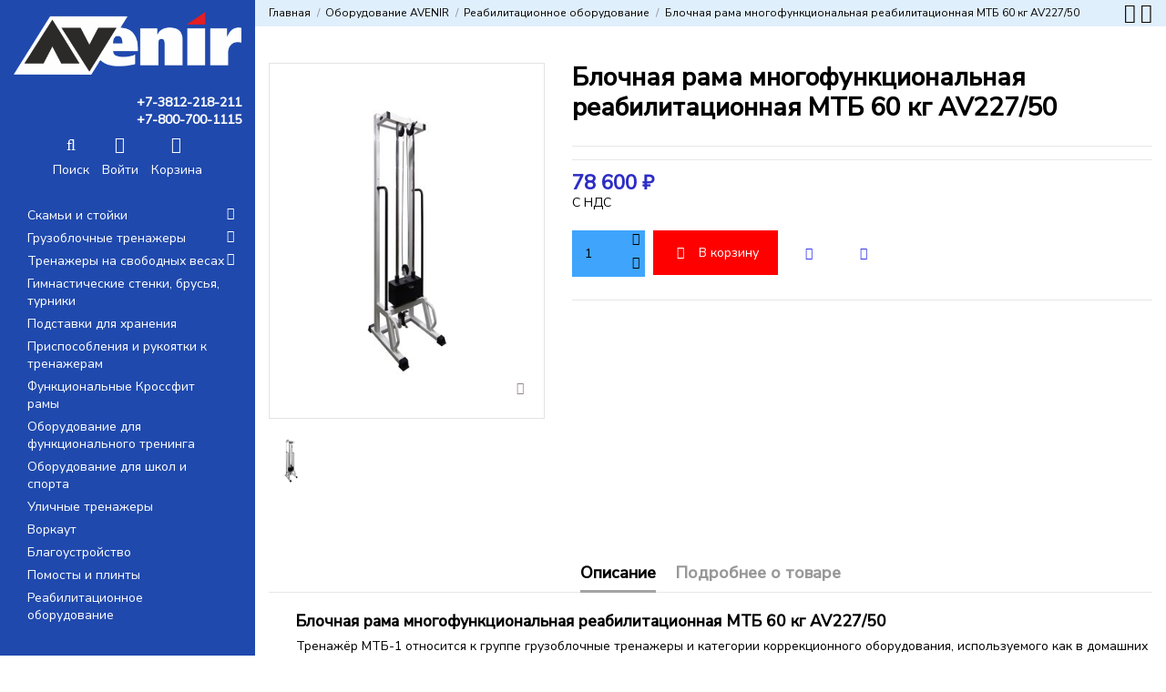

--- FILE ---
content_type: text/html; charset=utf-8
request_url: https://avenir-sport.ru/reabilitacionnoe-oborudovanie/68-blochnaya-rama-mnogofunkcionalnaya-reabilitacionnaya-mtb-60-kg-av227-50.html
body_size: 22407
content:
<!doctype html>
<html lang="ru">

<head>
    
        
  <meta charset="utf-8">


  <meta http-equiv="x-ua-compatible" content="ie=edge">



  


  
  



  <title>Блочная рама многофункциональная реабилитационная МТБ 60 кг AV227/50</title>
  
    
  
  
    
  
  <meta name="description" content="">
  <meta name="keywords" content="">
    
      <link rel="canonical" href="https://avenir-sport.ru/reabilitacionnoe-oborudovanie/68-blochnaya-rama-mnogofunkcionalnaya-reabilitacionnaya-mtb-60-kg-av227-50.html">
    

  
      

  
    <script type="application/ld+json">
  {
    "@context": "https://schema.org",
    "@id": "#store-organization",
    "@type": "Organization",
    "name" : "Avenir Sport",
    "url" : "https://avenir-sport.ru/",
  
      "logo": {
        "@type": "ImageObject",
        "url":"https://avenir-sport.ru/img/avenir-sport-logo-1695054680.jpg"
      }
      }
</script>

<script type="application/ld+json">
  {
    "@context": "https://schema.org",
    "@type": "WebPage",
    "isPartOf": {
      "@type": "WebSite",
      "url":  "https://avenir-sport.ru/",
      "name": "Avenir Sport"
    },
    "name": "Блочная рама многофункциональная реабилитационная МТБ 60 кг AV227/50",
    "url":  "https://avenir-sport.ru/reabilitacionnoe-oborudovanie/68-blochnaya-rama-mnogofunkcionalnaya-reabilitacionnaya-mtb-60-kg-av227-50.html"
  }
</script>


  <script type="application/ld+json">
    {
      "@context": "https://schema.org",
      "@type": "BreadcrumbList",
      "itemListElement": [
                  {
            "@type": "ListItem",
            "position": 1,
            "name": "Главная",
            "item": "https://avenir-sport.ru/"
          },              {
            "@type": "ListItem",
            "position": 2,
            "name": "Оборудование AVENIR",
            "item": "https://avenir-sport.ru/40-oborudovanie-avenir"
          },              {
            "@type": "ListItem",
            "position": 3,
            "name": "Реабилитационное оборудование",
            "item": "https://avenir-sport.ru/52-reabilitacionnoe-oborudovanie"
          },              {
            "@type": "ListItem",
            "position": 4,
            "name": "Блочная рама многофункциональная реабилитационная МТБ 60 кг AV227/50",
            "item": "https://avenir-sport.ru/reabilitacionnoe-oborudovanie/68-blochnaya-rama-mnogofunkcionalnaya-reabilitacionnaya-mtb-60-kg-av227-50.html"
          }          ]
    }
  </script>


  

  
    <script type="application/ld+json">
  {
    "@context": "https://schema.org/",
    "@type": "Product",
    "@id": "#product-snippet-id",
    "name": "Блочная рама многофункциональная реабилитационная МТБ 60 кг AV227/50",
    "description": "",
    "category": "Реабилитационное оборудование",
    "image" :"https://avenir-sport.ru/4888-home_default/blochnaya-rama-mnogofunkcionalnaya-reabilitacionnaya-mtb-60-kg-av227-50.jpg",    "sku": "AV227/50",
    "mpn": "AV227/50"
        ,
    "brand": {
      "@type": "Brand",
      "name": "Avenir Sport"
    }
                ,
    "offers": {
      "@type": "Offer",
      "priceCurrency": "RUB",
      "name": "Блочная рама многофункциональная реабилитационная МТБ 60 кг AV227/50",
      "price": "78600",
      "url": "https://avenir-sport.ru/reabilitacionnoe-oborudovanie/68-blochnaya-rama-mnogofunkcionalnaya-reabilitacionnaya-mtb-60-kg-av227-50.html",
      "priceValidUntil": "2026-02-05",
              "image": ["https://avenir-sport.ru/4888-thickbox_default/blochnaya-rama-mnogofunkcionalnaya-reabilitacionnaya-mtb-60-kg-av227-50.jpg"],
            "sku": "AV227/50",
      "mpn": "AV227/50",
                    "availability": "https://schema.org/PreOrder",
      "seller": {
        "@type": "Organization",
        "name": "Avenir Sport"
      }
    }
      }
</script>


  
    
  



    <meta property="og:type" content="product">
    <meta property="og:url" content="https://avenir-sport.ru/reabilitacionnoe-oborudovanie/68-blochnaya-rama-mnogofunkcionalnaya-reabilitacionnaya-mtb-60-kg-av227-50.html">
    <meta property="og:title" content="Блочная рама многофункциональная реабилитационная МТБ 60 кг AV227/50">
    <meta property="og:site_name" content="Avenir Sport">
    <meta property="og:description" content="">
            <meta property="og:image" content="https://avenir-sport.ru/4888-thickbox_default/blochnaya-rama-mnogofunkcionalnaya-reabilitacionnaya-mtb-60-kg-av227-50.jpg">
        <meta property="og:image:width" content="1100">
        <meta property="og:image:height" content="1422">
    




      <meta name="viewport" content="initial-scale=1,user-scalable=no,maximum-scale=1,width=device-width">
  




  <link rel="icon" type="image/vnd.microsoft.icon" href="https://avenir-sport.ru/img/favicon.ico?1695054680">
  <link rel="shortcut icon" type="image/x-icon" href="https://avenir-sport.ru/img/favicon.ico?1695054680">
    




    <link rel="stylesheet" href="https://avenir-sport.ru/themes/warehouse/assets/cache/theme-61d806271.css" type="text/css" media="all">




<link rel="preload" as="font"
      href="/themes/warehouse/assets/css/font-awesome/fonts/fontawesome-webfont.woff?v=4.7.0"
      type="font/woff" crossorigin="anonymous">
<link rel="preload" as="font"
      href="/themes/warehouse/assets/css/font-awesome/fonts/fontawesome-webfont.woff2?v=4.7.0"
      type="font/woff2" crossorigin="anonymous">


<link  rel="preload stylesheet"  as="style" href="/themes/warehouse/assets/css/font-awesome/css/font-awesome-preload.css"
       type="text/css" crossorigin="anonymous">





  

  <script>
        var elementorFrontendConfig = {"isEditMode":"","stretchedSectionContainer":"","instagramToken":false,"is_rtl":false,"ajax_csfr_token_url":"https:\/\/avenir-sport.ru\/module\/iqitelementor\/Actions?process=handleCsfrToken&ajax=1"};
        var iqitTheme = {"rm_sticky":"0","rm_breakpoint":0,"op_preloader":"pre","cart_style":"side","cart_confirmation":"open","h_layout":"6","f_fixed":"","f_layout":"1","h_absolute":"0","h_sticky":"0","hw_width":"inherit","mm_content":"panel","hm_submenu_width":"default","h_search_type":"box","pl_lazyload":true,"pl_infinity":true,"pl_rollover":false,"pl_crsl_autoplay":false,"pl_slider_ld":5,"pl_slider_d":4,"pl_slider_t":3,"pl_slider_p":1,"pp_thumbs":"bottom","pp_zoom":"modalzoom","pp_image_layout":"carousel","pp_tabs":"tabha","pl_grid_qty":false};
        var iqitcompare = {"nbProducts":0};
        var iqitcountdown_days = "d.";
        var iqitextendedproduct = {"speed":"70","hook":"modal"};
        var iqitfdc_from = 0;
        var iqitmegamenu = {"sticky":"false","containerSelector":"#wrapper > .container"};
        var iqitwishlist = {"nbProducts":0};
        var prestashop = {"cart":{"products":[],"totals":{"total":{"type":"total","label":"\u0418\u0442\u043e\u0433\u043e, \u043a \u043e\u043f\u043b\u0430\u0442\u0435:","amount":0,"value":"0\u00a0\u20bd"},"total_including_tax":{"type":"total","label":"\u0418\u0442\u043e\u0433\u043e (\u043d\u0430\u043b\u043e\u0433 \u0432\u043a\u043b\u044e\u0447\u0435\u043d)","amount":0,"value":"0\u00a0\u20bd"},"total_excluding_tax":{"type":"total","label":"\u0418\u0442\u043e\u0433\u043e (\u0438\u0441\u043a\u043b\u044e\u0447\u0430\u044f \u043d\u0430\u043b\u043e\u0433)","amount":0,"value":"0\u00a0\u20bd"}},"subtotals":{"products":{"type":"products","label":"\u0421\u0443\u043c\u043c\u0430","amount":0,"value":"0\u00a0\u20bd"},"discounts":null,"shipping":{"type":"shipping","label":"\u0414\u043e\u0441\u0442\u0430\u0432\u043a\u0430","amount":0,"value":""},"tax":{"type":"tax","label":"\u0412\u043a\u043b\u044e\u0447\u0435\u043d\u044b \u043d\u0430\u043b\u043e\u0433\u0438","amount":0,"value":"0\u00a0\u20bd"}},"products_count":0,"summary_string":"0 \u0448\u0442.","vouchers":{"allowed":0,"added":[]},"discounts":[],"minimalPurchase":0,"minimalPurchaseRequired":""},"currency":{"id":1,"name":"\u0420\u043e\u0441\u0441\u0438\u0439\u0441\u043a\u0438\u0439 \u0440\u0443\u0431\u043b\u044c","iso_code":"RUB","iso_code_num":"643","sign":"\u20bd"},"customer":{"lastname":null,"firstname":null,"email":null,"birthday":null,"newsletter":null,"newsletter_date_add":null,"optin":null,"website":null,"company":null,"siret":null,"ape":null,"is_logged":false,"gender":{"type":null,"name":null},"addresses":[]},"language":{"name":"\u0420\u0443\u0441\u0441\u043a\u0438\u0439 (Russian)","iso_code":"ru","locale":"ru-RU","language_code":"ru-ru","is_rtl":"0","date_format_lite":"Y-m-d","date_format_full":"Y-m-d H:i:s","id":1},"page":{"title":"","canonical":"https:\/\/avenir-sport.ru\/reabilitacionnoe-oborudovanie\/68-blochnaya-rama-mnogofunkcionalnaya-reabilitacionnaya-mtb-60-kg-av227-50.html","meta":{"title":"\u0411\u043b\u043e\u0447\u043d\u0430\u044f \u0440\u0430\u043c\u0430 \u043c\u043d\u043e\u0433\u043e\u0444\u0443\u043d\u043a\u0446\u0438\u043e\u043d\u0430\u043b\u044c\u043d\u0430\u044f \u0440\u0435\u0430\u0431\u0438\u043b\u0438\u0442\u0430\u0446\u0438\u043e\u043d\u043d\u0430\u044f \u041c\u0422\u0411 60 \u043a\u0433 AV227\/50","description":"","keywords":"","robots":"index"},"page_name":"product","body_classes":{"lang-ru":true,"lang-rtl":false,"country-RU":true,"currency-RUB":true,"layout-full-width":true,"page-product":true,"tax-display-enabled":true,"product-id-68":true,"product-\u0411\u043b\u043e\u0447\u043d\u0430\u044f \u0440\u0430\u043c\u0430 \u043c\u043d\u043e\u0433\u043e\u0444\u0443\u043d\u043a\u0446\u0438\u043e\u043d\u0430\u043b\u044c\u043d\u0430\u044f \u0440\u0435\u0430\u0431\u0438\u043b\u0438\u0442\u0430\u0446\u0438\u043e\u043d\u043d\u0430\u044f \u041c\u0422\u0411 60 \u043a\u0433 AV227\/50":true,"product-id-category-52":true,"product-id-manufacturer-0":true,"product-id-supplier-0":true,"product-available-for-order":true},"admin_notifications":[]},"shop":{"name":"Avenir Sport","logo":"https:\/\/avenir-sport.ru\/img\/avenir-sport-logo-1695054680.jpg","stores_icon":"https:\/\/avenir-sport.ru\/img\/logo_stores.png","favicon":"https:\/\/avenir-sport.ru\/img\/favicon.ico"},"urls":{"base_url":"https:\/\/avenir-sport.ru\/","current_url":"https:\/\/avenir-sport.ru\/reabilitacionnoe-oborudovanie\/68-blochnaya-rama-mnogofunkcionalnaya-reabilitacionnaya-mtb-60-kg-av227-50.html","shop_domain_url":"https:\/\/avenir-sport.ru","img_ps_url":"https:\/\/avenir-sport.ru\/img\/","img_cat_url":"https:\/\/avenir-sport.ru\/img\/c\/","img_lang_url":"https:\/\/avenir-sport.ru\/img\/l\/","img_prod_url":"https:\/\/avenir-sport.ru\/img\/p\/","img_manu_url":"https:\/\/avenir-sport.ru\/img\/m\/","img_sup_url":"https:\/\/avenir-sport.ru\/img\/su\/","img_ship_url":"https:\/\/avenir-sport.ru\/img\/s\/","img_store_url":"https:\/\/avenir-sport.ru\/img\/st\/","img_col_url":"https:\/\/avenir-sport.ru\/img\/co\/","img_url":"https:\/\/avenir-sport.ru\/themes\/warehouse\/assets\/img\/","css_url":"https:\/\/avenir-sport.ru\/themes\/warehouse\/assets\/css\/","js_url":"https:\/\/avenir-sport.ru\/themes\/warehouse\/assets\/js\/","pic_url":"https:\/\/avenir-sport.ru\/upload\/","pages":{"address":"https:\/\/avenir-sport.ru\/address","addresses":"https:\/\/avenir-sport.ru\/addresses","authentication":"https:\/\/avenir-sport.ru\/login","cart":"https:\/\/avenir-sport.ru\/cart","category":"https:\/\/avenir-sport.ru\/index.php?controller=category","cms":"https:\/\/avenir-sport.ru\/index.php?controller=cms","contact":"https:\/\/avenir-sport.ru\/contact-us","discount":"https:\/\/avenir-sport.ru\/discount","guest_tracking":"https:\/\/avenir-sport.ru\/guest-tracking","history":"https:\/\/avenir-sport.ru\/order-history","identity":"https:\/\/avenir-sport.ru\/identity","index":"https:\/\/avenir-sport.ru\/","my_account":"https:\/\/avenir-sport.ru\/my-account","order_confirmation":"https:\/\/avenir-sport.ru\/order-confirmation","order_detail":"https:\/\/avenir-sport.ru\/index.php?controller=order-detail","order_follow":"https:\/\/avenir-sport.ru\/order-follow","order":"https:\/\/avenir-sport.ru\/\u0437\u0430\u043a\u0430\u0437","order_return":"https:\/\/avenir-sport.ru\/index.php?controller=order-return","order_slip":"https:\/\/avenir-sport.ru\/credit-slip","pagenotfound":"https:\/\/avenir-sport.ru\/page-not-found","password":"https:\/\/avenir-sport.ru\/password-recovery","pdf_invoice":"https:\/\/avenir-sport.ru\/index.php?controller=pdf-invoice","pdf_order_return":"https:\/\/avenir-sport.ru\/index.php?controller=pdf-order-return","pdf_order_slip":"https:\/\/avenir-sport.ru\/index.php?controller=pdf-order-slip","prices_drop":"https:\/\/avenir-sport.ru\/prices-drop","product":"https:\/\/avenir-sport.ru\/index.php?controller=product","search":"https:\/\/avenir-sport.ru\/search","sitemap":"https:\/\/avenir-sport.ru\/\u043a\u0430\u0440\u0442\u0430 \u0441\u0430\u0439\u0442\u0430","stores":"https:\/\/avenir-sport.ru\/stores","supplier":"https:\/\/avenir-sport.ru\/supplier","register":"https:\/\/avenir-sport.ru\/login?create_account=1","order_login":"https:\/\/avenir-sport.ru\/\u0437\u0430\u043a\u0430\u0437?login=1"},"alternative_langs":[],"theme_assets":"\/themes\/warehouse\/assets\/","actions":{"logout":"https:\/\/avenir-sport.ru\/?mylogout="},"no_picture_image":{"bySize":{"small_default":{"url":"https:\/\/avenir-sport.ru\/img\/p\/ru-default-small_default.jpg","width":98,"height":127},"cart_default":{"url":"https:\/\/avenir-sport.ru\/img\/p\/ru-default-cart_default.jpg","width":125,"height":162},"home_default":{"url":"https:\/\/avenir-sport.ru\/img\/p\/ru-default-home_default.jpg","width":236,"height":305},"large_default":{"url":"https:\/\/avenir-sport.ru\/img\/p\/ru-default-large_default.jpg","width":381,"height":492},"medium_default":{"url":"https:\/\/avenir-sport.ru\/img\/p\/ru-default-medium_default.jpg","width":452,"height":584},"thickbox_default":{"url":"https:\/\/avenir-sport.ru\/img\/p\/ru-default-thickbox_default.jpg","width":1100,"height":1422}},"small":{"url":"https:\/\/avenir-sport.ru\/img\/p\/ru-default-small_default.jpg","width":98,"height":127},"medium":{"url":"https:\/\/avenir-sport.ru\/img\/p\/ru-default-large_default.jpg","width":381,"height":492},"large":{"url":"https:\/\/avenir-sport.ru\/img\/p\/ru-default-thickbox_default.jpg","width":1100,"height":1422},"legend":""}},"configuration":{"display_taxes_label":true,"display_prices_tax_incl":true,"is_catalog":false,"show_prices":true,"opt_in":{"partner":false},"quantity_discount":{"type":"discount","label":"\u0421\u043a\u0438\u0434\u043a\u0430"},"voucher_enabled":0,"return_enabled":0},"field_required":[],"breadcrumb":{"links":[{"title":"\u0413\u043b\u0430\u0432\u043d\u0430\u044f","url":"https:\/\/avenir-sport.ru\/"},{"title":"\u041e\u0431\u043e\u0440\u0443\u0434\u043e\u0432\u0430\u043d\u0438\u0435 AVENIR","url":"https:\/\/avenir-sport.ru\/40-oborudovanie-avenir"},{"title":"\u0420\u0435\u0430\u0431\u0438\u043b\u0438\u0442\u0430\u0446\u0438\u043e\u043d\u043d\u043e\u0435 \u043e\u0431\u043e\u0440\u0443\u0434\u043e\u0432\u0430\u043d\u0438\u0435","url":"https:\/\/avenir-sport.ru\/52-reabilitacionnoe-oborudovanie"},{"title":"\u0411\u043b\u043e\u0447\u043d\u0430\u044f \u0440\u0430\u043c\u0430 \u043c\u043d\u043e\u0433\u043e\u0444\u0443\u043d\u043a\u0446\u0438\u043e\u043d\u0430\u043b\u044c\u043d\u0430\u044f \u0440\u0435\u0430\u0431\u0438\u043b\u0438\u0442\u0430\u0446\u0438\u043e\u043d\u043d\u0430\u044f \u041c\u0422\u0411 60 \u043a\u0433 AV227\/50","url":"https:\/\/avenir-sport.ru\/reabilitacionnoe-oborudovanie\/68-blochnaya-rama-mnogofunkcionalnaya-reabilitacionnaya-mtb-60-kg-av227-50.html"}],"count":4},"link":{"protocol_link":"https:\/\/","protocol_content":"https:\/\/"},"time":1768946621,"static_token":"eddad1b397bd354eeaabd4fc751289cd","token":"0b11dfce4a8e751d29721a16ba35f4e8","debug":false};
        var psemailsubscription_subscription = "https:\/\/avenir-sport.ru\/module\/ps_emailsubscription\/subscription";
      </script>



  


    
            <meta property="product:pretax_price:amount" content="74857.142857">
        <meta property="product:pretax_price:currency" content="RUB">
        <meta property="product:price:amount" content="78600">
        <meta property="product:price:currency" content="RUB">
        
    

     <!-- Yandex.Metrika counter -->
<script type="text/javascript" >
   (function(m,e,t,r,i,k,a){m[i]=m[i]||function(){(m[i].a=m[i].a||[]).push(arguments)};
   m[i].l=1*new Date();
   for (var j = 0; j < document.scripts.length; j++) {if (document.scripts[j].src === r) { return; }}
   k=e.createElement(t),a=e.getElementsByTagName(t)[0],k.async=1,k.src=r,a.parentNode.insertBefore(k,a)})
   (window, document, "script", "https://mc.yandex.ru/metrika/tag.js", "ym");

   ym(39237465, "init", {
        clickmap:true,
        trackLinks:true,
        accurateTrackBounce:true,
        ecommerce:"dataLayer"
   });
</script>
<noscript><div><img src="https://mc.yandex.ru/watch/39237465" style="position:absolute; left:-9999px;" alt="" /></div></noscript>
<!-- /Yandex.Metrika counter -->
<meta name="yandex-verification" content="d7b6ede1c5e1fccd" />
 </head>

    <body id="product" class="lang-ru country-ru currency-rub layout-full-width page-product tax-display-enabled product-id-68 product-Blochnaya-rama-mnogofunkcional-naya-reabilitacionnaya-MTB-60-kg-av227-50 product-id-category-52 product-id-manufacturer-0 product-id-supplier-0 product-available-for-order body-desktop-header-style-w-6       customer-not-logged">


    




    


<main id="main-page-content" style="opacity: 0;" >
    
            

    <header id="header" class="desktop-header-style-w-6">
        
            
  <div class="header-banner">
    
  </div>




            <div class="container">
        <nav class="header-nav">
    
        <div class="row justify-content-between">
            <div class="col col-auto col-md left-nav">
                                            <div class="block-iqitlinksmanager block-iqitlinksmanager-2 block-links-inline d-inline-block">
            <ul>
                                                            <li>
                            <a
                                    href="https://avenir-sport.ru/content/1-politika-konfidencialnosti"
                                    title="Политика конфиденциальности"                                                                >
                                Политика конфиденциальности
                            </a>
                        </li>
                                                                                <li>
                            <a
                                    href="https://avenir-sport.ru/content/2-garantii-i-servis"
                                    title="Гарантии и сервис"                                                                >
                                Гарантии и сервис
                            </a>
                        </li>
                                                                                <li>
                            <a
                                    href="https://avenir-sport.ru/content/category/1-glavnaya"
                                    title=""                                                                >
                                Главная
                            </a>
                        </li>
                                                </ul>
        </div>
    
            </div>
            <div class="col col-auto center-nav text-center">
                
             </div>
            <div class="col col-auto col-md right-nav text-right">
                <div class="d-inline-block">
    <a href="//avenir-sport.ru/module/iqitwishlist/view">
        <i class="fa fa-heart-o fa-fw" aria-hidden="true"></i> Wishlist (<span
                id="iqitwishlist-nb"></span>)
    </a>
</div>

             </div>
        </div>

                        </nav>
            </div>
        



<div id="desktop-header" class="desktop-header-style-6">
    
            
<div class="header-top">
    <div id="desktop-header-container" class="container">
        <div class="row align-items-center">
                <div class="col-12 col-header-left">
                    <div id="desktop_logo">
                        
  <a href="https://avenir-sport.ru/">
    <img class="logo img-fluid"
         src="https://avenir-sport.ru/img/avenir-sport-logo-1695054680.jpg"
                  alt="Avenir Sport"
         width="422"
         height="117"
    >
  </a>

                    </div>
                    
                </div>
                <div class="col-12 col-header-center">
                                            <div class="header-custom-html">
                            <p style="text-align: right;"><span style="color: #ffffff;"><strong>+7-3812-218-211<br /></strong><strong>+7-800-700-1115</strong></span></p>
                        </div>
                                        <div class="row no-gutters justify-content-center">
                                                    <div id="header-search-btn" class="col col-auto header-btn-w header-search-btn-w">
    <a data-toggle="dropdown" id="header-search-btn-drop"  class="header-btn header-search-btn" data-display="static">
        <i class="fa fa-search fa-fw icon" aria-hidden="true"></i>
        <span class="title">Поиск</span>
    </a>
            <div class="dropdown-content dropdown-menu dropdown-search">
            
<!-- Block search module TOP -->
<div id="search_widget" class="search-widget" data-search-controller-url="https://avenir-sport.ru/module/iqitsearch/searchiqit">
    <form method="get" action="https://avenir-sport.ru/module/iqitsearch/searchiqit">
        <div class="input-group">
            <input type="text" name="s" value="" data-all-text="показать все результаты"
                   data-blog-text="Blog post"
                   data-product-text="товар"
                   data-brands-text="бренд"
                   autocomplete="off" autocorrect="off" autocapitalize="off" spellcheck="false"
                   placeholder="поиск по каталогу" class="form-control form-search-control" />
            <button type="submit" class="search-btn">
                <i class="fa fa-search"></i>
            </button>
        </div>
    </form>
</div>
<!-- /Block search module TOP -->

        </div>
    </div>
                        
                        
                                                    <div id="header-user-btn" class="col col-auto header-btn-w header-user-btn-w">
            <a href="https://avenir-sport.ru/my-account"
           title="Войти в учетную запись"
           rel="nofollow" class="header-btn header-user-btn">
            <i class="fa fa-user fa-fw icon" aria-hidden="true"></i>
            <span class="title">Войти</span>
        </a>
    </div>









                                                

                        

                                                    
                                                            <div id="ps-shoppingcart-wrapper" class="col col-auto">
    <div id="ps-shoppingcart"
         class="header-btn-w header-cart-btn-w ps-shoppingcart side-cart">
         <div id="blockcart" class="blockcart cart-preview"
         data-refresh-url="//avenir-sport.ru/module/ps_shoppingcart/ajax">
        <a id="cart-toogle" class="cart-toogle header-btn header-cart-btn" data-toggle="dropdown" data-display="static">
            <i class="fa fa-shopping-bag fa-fw icon" aria-hidden="true"><span class="cart-products-count-btn  d-none">0</span></i>
            <span class="info-wrapper">
            <span class="title">Корзина</span>
            <span class="cart-toggle-details">
            <span class="text-faded cart-separator"> / </span>
                            Empty
                        </span>
            </span>
        </a>
        <div id="_desktop_blockcart-content" class="dropdown-menu-custom dropdown-menu">
    <div id="blockcart-content" class="blockcart-content" >
        <div class="cart-title">
            <span class="modal-title">Your cart</span>
            <button type="button" id="js-cart-close" class="close">
                <span>×</span>
            </button>
            <hr>
        </div>
                    <span class="no-items">В вашей корзине больше ничего нет</span>
            </div>
</div> </div>




    </div>
</div>
                                                        
                                            </div>
                    <nav id="cbp-hrmenu1" class="cbp-hrmenu  iqitmegamenu-all cbp-vertical cbp-not-on-top">
	<div class="cbp-vertical-title"><i class="fa fa-bars cbp-iconbars"></i> <span class="cbp-vertical-title-text">Navigation</span></div>
					<ul id="cbp-hrmenu1-ul">
												<li id="cbp-hrmenu-tab-4" class="cbp-hrmenu-tab cbp-hrmenu-tab-4 ">
	<a href="https://avenir-sport.ru/41-skami-i-stojki" onclick="" >																								<span>Скамьи и стойки</span> <i class="fa fa-angle-right cbp-submenu-aindicator"></i>														</a>
														<div class="cbp-hrsub-wrapper">
							<div class="cbp-hrsub col-5">
								<div class="cbp-hrsub-inner">

									
																																	




<div class="row menu_row menu-element  first_rows menu-element-id-1">
                

                                                




    <div class="col-12 cbp-menu-column cbp-menu-element menu-element-id-2 ">
        <div class="cbp-menu-column-inner">
                        
                
                
                    
                                                    <div class="row cbp-categories-row">
                                                                                                            <div class="col-12">
                                            <div class="cbp-category-link-w"><a href="https://avenir-sport.ru/41-skami-i-stojki"
                                                                                class="cbp-column-title nav-link cbp-category-title">Скамьи и стойки</a>
                                                                                                                                                    
    <ul class="cbp-links cbp-category-tree"><li ><div class="cbp-category-link-w"><a href="https://avenir-sport.ru/42-zhimovye-skami">Жимовые скамьи</a></div></li><li ><div class="cbp-category-link-w"><a href="https://avenir-sport.ru/43-universalnye-skami">Универсальные скамьи</a></div></li><li ><div class="cbp-category-link-w"><a href="https://avenir-sport.ru/44-press-skami-rimskij-stul">Пресс скамьи, Римский стул</a></div></li><li ><div class="cbp-category-link-w"><a href="https://avenir-sport.ru/45-brusya">Брусья</a></div></li><li ><div class="cbp-category-link-w"><a href="https://avenir-sport.ru/46-stojki-dlya-shtangi">Стойки для штанги</a></div></li><li ><div class="cbp-category-link-w"><a href="https://avenir-sport.ru/53-giperekstenzii">Гиперэкстензии</a></div></li><li ><div class="cbp-category-link-w"><a href="https://avenir-sport.ru/54-silovye-ramy">Силовые рамы</a></div></li></ul>

                                                                                            </div>
                                        </div>
                                                                                                </div>
                                            
                
            

            
            </div>    </div>
                            
                </div>
																					
									
								</div>
							</div></div>
													</li>
												<li id="cbp-hrmenu-tab-5" class="cbp-hrmenu-tab cbp-hrmenu-tab-5 ">
	<a href="https://avenir-sport.ru/48-gruzoblochnye-trenazhery" onclick="" >																								<span>Грузоблочные тренажеры</span> <i class="fa fa-angle-right cbp-submenu-aindicator"></i>														</a>
														<div class="cbp-hrsub-wrapper">
							<div class="cbp-hrsub col-5">
								<div class="cbp-hrsub-inner">

									
																																	




<div class="row menu_row menu-element  first_rows menu-element-id-1">
                

                                                




    <div class="col-12 cbp-menu-column cbp-menu-element menu-element-id-2 ">
        <div class="cbp-menu-column-inner">
                        
                
                
                    
                                                    <div class="row cbp-categories-row">
                                                                                                            <div class="col-12">
                                            <div class="cbp-category-link-w"><a href="https://avenir-sport.ru/48-gruzoblochnye-trenazhery"
                                                                                class="cbp-column-title nav-link cbp-category-title">Грузоблочные тренажеры</a>
                                                                                                                                                    
    <ul class="cbp-links cbp-category-tree"><li ><div class="cbp-category-link-w"><a href="https://avenir-sport.ru/49-blochnye-ramy-krossovery">Блочные рамы, кроссоверы</a></div></li><li ><div class="cbp-category-link-w"><a href="https://avenir-sport.ru/50-trenazhery-na-dve-gruppy">Тренажеры на две группы</a></div></li><li ><div class="cbp-category-link-w"><a href="https://avenir-sport.ru/51-klassicheskie-gruzoblochnye">Классические грузоблочные</a></div></li></ul>

                                                                                            </div>
                                        </div>
                                                                                                </div>
                                            
                
            

            
            </div>    </div>
                            
                </div>
																					
									
								</div>
							</div></div>
													</li>
												<li id="cbp-hrmenu-tab-6" class="cbp-hrmenu-tab cbp-hrmenu-tab-6 ">
	<a href="https://avenir-sport.ru/55-trenazhery-na-svobodnykh-vesakh" onclick="" >																								<span>Тренажеры на свободных весах</span> <i class="fa fa-angle-right cbp-submenu-aindicator"></i>														</a>
														<div class="cbp-hrsub-wrapper">
							<div class="cbp-hrsub col-5">
								<div class="cbp-hrsub-inner">

									
																																	




<div class="row menu_row menu-element  first_rows menu-element-id-1">
                

                                                




    <div class="col-12 cbp-menu-column cbp-menu-element menu-element-id-2 ">
        <div class="cbp-menu-column-inner">
                        
                
                
                    
                                                    <div class="row cbp-categories-row">
                                                                                                            <div class="col-12">
                                            <div class="cbp-category-link-w"><a href="https://avenir-sport.ru/55-trenazhery-na-svobodnykh-vesakh"
                                                                                class="cbp-column-title nav-link cbp-category-title">Тренажеры на свободных весах</a>
                                                                                                                                                    
    <ul class="cbp-links cbp-category-tree"><li ><div class="cbp-category-link-w"><a href="https://avenir-sport.ru/57-khammery">Хаммеры</a></div></li><li ><div class="cbp-category-link-w"><a href="https://avenir-sport.ru/58-zhim-nogami-pod-uglom">Жим ногами под углом</a></div></li><li ><div class="cbp-category-link-w"><a href="https://avenir-sport.ru/59-mashiny-smita">Машины Смита</a></div></li></ul>

                                                                                            </div>
                                        </div>
                                                                                                </div>
                                            
                
            

            
            </div>    </div>
                            
                </div>
																					
									
								</div>
							</div></div>
													</li>
												<li id="cbp-hrmenu-tab-7" class="cbp-hrmenu-tab cbp-hrmenu-tab-7 ">
	<a href="https://avenir-sport.ru/56-gimnasticheskie-stenki-brusya-turniki" onclick="" >																								<span>Гимнастические стенки, брусья, турники</span>														</a>
													</li>
												<li id="cbp-hrmenu-tab-9" class="cbp-hrmenu-tab cbp-hrmenu-tab-9 ">
	<a href="https://avenir-sport.ru/62-podstavki-dlya-khraneniya" onclick="" >																								<span>Подставки для хранения</span>														</a>
													</li>
												<li id="cbp-hrmenu-tab-10" class="cbp-hrmenu-tab cbp-hrmenu-tab-10 ">
	<a href="https://avenir-sport.ru/63-prisposobleniya-i-rukoyatki-k-trenazheram" onclick="" >																								<span>Приспособления и рукоятки к тренажерам</span>														</a>
													</li>
												<li id="cbp-hrmenu-tab-11" class="cbp-hrmenu-tab cbp-hrmenu-tab-11 ">
	<a href="https://avenir-sport.ru/67-funkcionalnye-krossfit-ramy" onclick="" >																								<span>Функциональные Кроссфит рамы</span>														</a>
													</li>
												<li id="cbp-hrmenu-tab-12" class="cbp-hrmenu-tab cbp-hrmenu-tab-12 ">
	<a href="https://avenir-sport.ru/64-oborudovanie-dlya-funkcionalnogo-treninga" onclick="" >																								<span>Оборудование для функционального тренинга</span>														</a>
													</li>
												<li id="cbp-hrmenu-tab-14" class="cbp-hrmenu-tab cbp-hrmenu-tab-14 ">
	<a href="https://avenir-sport.ru/47-oborudovanie-dlya-shkol-i-sporta" onclick="" >																								<span>Оборудование для школ и спорта</span>														</a>
													</li>
												<li id="cbp-hrmenu-tab-15" class="cbp-hrmenu-tab cbp-hrmenu-tab-15 ">
	<a href="https://avenir-sport.ru/69-ulichnye-trenazhery" onclick="" >																								<span>Уличные тренажеры</span>														</a>
													</li>
												<li id="cbp-hrmenu-tab-16" class="cbp-hrmenu-tab cbp-hrmenu-tab-16 ">
	<a href="https://avenir-sport.ru/70-vorkaut" onclick="" >																								<span>Воркаут</span>														</a>
													</li>
												<li id="cbp-hrmenu-tab-17" class="cbp-hrmenu-tab cbp-hrmenu-tab-17 ">
	<a href="https://avenir-sport.ru/65-blagoustrojstvo" onclick="" >																								<span>Благоустройство</span>														</a>
													</li>
												<li id="cbp-hrmenu-tab-13" class="cbp-hrmenu-tab cbp-hrmenu-tab-13 ">
	<a href="https://avenir-sport.ru/68-pomosty-i-plinty" onclick="" >																								<span>Помосты и плинты</span>														</a>
													</li>
												<li id="cbp-hrmenu-tab-8" class="cbp-hrmenu-tab cbp-hrmenu-tab-8 ">
	<a href="https://avenir-sport.ru/52-reabilitacionnoe-oborudovanie" onclick="" >																								<span>Реабилитационное оборудование</span>														</a>
													</li>
											</ul>
				</nav>

		<div id="_desktop_iqitmegamenu-mobile">
		<div id="iqitmegamenu-mobile"
			class="mobile-menu js-mobile-menu  h-100  d-flex flex-column">

			<div class="mm-panel__header  mobile-menu__header-wrapper px-2 py-2">
				<div class="mobile-menu__header js-mobile-menu__header">

					<button type="button" class="mobile-menu__back-btn js-mobile-menu__back-btn btn">
						<span aria-hidden="true" class="fa fa-angle-left  align-middle mr-4"></span>
						<span class="mobile-menu__title js-mobile-menu__title paragraph-p1 align-middle"></span>
					</button>
					
				</div>
				<button type="button" class="btn btn-icon mobile-menu__close js-mobile-menu__close" aria-label="Close"
					data-toggle="dropdown">
					<span aria-hidden="true" class="fa fa-times"></span>
				</button>
			</div>

			<div class="position-relative mobile-menu__content flex-grow-1 mx-c16 my-c24 ">
				<ul
					class="position-absolute h-100  w-100  m-0 mm-panel__scroller mobile-menu__scroller px-4 py-4">
					<li class="mobile-menu__above-content"></li>
													



	
	<li class="mobile-menu__tab  d-flex align-items-center   mobile-menu__tab--has-submenu js-mobile-menu__tab--has-submenu js-mobile-menu__tab"><a  href="https://avenir-sport.ru/41-skami-i-stojki"  class="flex-fill mobile-menu__link js-mobile-menu__link--has-submenu "><span class="js-mobile-menu__tab-title">Скамьи и стойки</span></a><span class="mobile-menu__arrow js-mobile-menu__link--has-submenu"><i class="fa fa-angle-right expand-icon" aria-hidden="true"></i></span>
	<ul class="mobile-menu__submenu mobile-menu__submenu--panel js-mobile-menu__submenu position-absolute w-100 h-100  m-0 mm-panel__scroller px-4 py-4"><li class="mobile-menu__tab  d-flex align-items-center  js-mobile-menu__tab"><a  href="https://avenir-sport.ru/42-zhimovye-skami"  class="flex-fill mobile-menu__link"><span class="js-mobile-menu__tab-title">Жимовые скамьи</span></a></li><li class="mobile-menu__tab  d-flex align-items-center  js-mobile-menu__tab"><a  href="https://avenir-sport.ru/43-universalnye-skami"  class="flex-fill mobile-menu__link"><span class="js-mobile-menu__tab-title">Универсальные скамьи</span></a></li><li class="mobile-menu__tab  d-flex align-items-center  js-mobile-menu__tab"><a  href="https://avenir-sport.ru/44-press-skami-rimskij-stul"  class="flex-fill mobile-menu__link"><span class="js-mobile-menu__tab-title">Пресс скамьи, Римский стул</span></a></li><li class="mobile-menu__tab  d-flex align-items-center  js-mobile-menu__tab"><a  href="https://avenir-sport.ru/45-brusya"  class="flex-fill mobile-menu__link"><span class="js-mobile-menu__tab-title">Брусья</span></a></li><li class="mobile-menu__tab  d-flex align-items-center  js-mobile-menu__tab"><a  href="https://avenir-sport.ru/46-stojki-dlya-shtangi"  class="flex-fill mobile-menu__link"><span class="js-mobile-menu__tab-title">Стойки для штанги</span></a></li><li class="mobile-menu__tab  d-flex align-items-center  js-mobile-menu__tab"><a  href="https://avenir-sport.ru/53-giperekstenzii"  class="flex-fill mobile-menu__link"><span class="js-mobile-menu__tab-title">Гиперэкстензии</span></a></li><li class="mobile-menu__tab  d-flex align-items-center  js-mobile-menu__tab"><a  href="https://avenir-sport.ru/54-silovye-ramy"  class="flex-fill mobile-menu__link"><span class="js-mobile-menu__tab-title">Силовые рамы</span></a></li></ul></li><li class="mobile-menu__tab  d-flex align-items-center   mobile-menu__tab--has-submenu js-mobile-menu__tab--has-submenu js-mobile-menu__tab"><a  href="https://avenir-sport.ru/48-gruzoblochnye-trenazhery"  class="flex-fill mobile-menu__link js-mobile-menu__link--has-submenu "><span class="js-mobile-menu__tab-title">Грузоблочные тренажеры</span></a><span class="mobile-menu__arrow js-mobile-menu__link--has-submenu"><i class="fa fa-angle-right expand-icon" aria-hidden="true"></i></span>
	<ul class="mobile-menu__submenu mobile-menu__submenu--panel js-mobile-menu__submenu position-absolute w-100 h-100  m-0 mm-panel__scroller px-4 py-4"><li class="mobile-menu__tab  d-flex align-items-center  js-mobile-menu__tab"><a  href="https://avenir-sport.ru/49-blochnye-ramy-krossovery"  class="flex-fill mobile-menu__link"><span class="js-mobile-menu__tab-title">Блочные рамы, кроссоверы</span></a></li><li class="mobile-menu__tab  d-flex align-items-center  js-mobile-menu__tab"><a  href="https://avenir-sport.ru/50-trenazhery-na-dve-gruppy"  class="flex-fill mobile-menu__link"><span class="js-mobile-menu__tab-title">Тренажеры на две группы</span></a></li><li class="mobile-menu__tab  d-flex align-items-center  js-mobile-menu__tab"><a  href="https://avenir-sport.ru/51-klassicheskie-gruzoblochnye"  class="flex-fill mobile-menu__link"><span class="js-mobile-menu__tab-title">Классические грузоблочные</span></a></li></ul></li><li class="mobile-menu__tab  d-flex align-items-center   mobile-menu__tab--has-submenu js-mobile-menu__tab--has-submenu js-mobile-menu__tab"><a  href="https://avenir-sport.ru/55-trenazhery-na-svobodnykh-vesakh"  class="flex-fill mobile-menu__link js-mobile-menu__link--has-submenu "><span class="js-mobile-menu__tab-title">Тренажеры на свободных весах</span></a><span class="mobile-menu__arrow js-mobile-menu__link--has-submenu"><i class="fa fa-angle-right expand-icon" aria-hidden="true"></i></span>
	<ul class="mobile-menu__submenu mobile-menu__submenu--panel js-mobile-menu__submenu position-absolute w-100 h-100  m-0 mm-panel__scroller px-4 py-4"><li class="mobile-menu__tab  d-flex align-items-center  js-mobile-menu__tab"><a  href="https://avenir-sport.ru/57-khammery"  class="flex-fill mobile-menu__link"><span class="js-mobile-menu__tab-title">Хаммеры</span></a></li><li class="mobile-menu__tab  d-flex align-items-center  js-mobile-menu__tab"><a  href="https://avenir-sport.ru/58-zhim-nogami-pod-uglom"  class="flex-fill mobile-menu__link"><span class="js-mobile-menu__tab-title">Жим ногами под углом</span></a></li><li class="mobile-menu__tab  d-flex align-items-center  js-mobile-menu__tab"><a  href="https://avenir-sport.ru/59-mashiny-smita"  class="flex-fill mobile-menu__link"><span class="js-mobile-menu__tab-title">Машины Смита</span></a></li></ul></li><li class="mobile-menu__tab  d-flex align-items-center  js-mobile-menu__tab"><a  href="https://avenir-sport.ru/56-gimnasticheskie-stenki-brusya-turniki"  class="flex-fill mobile-menu__link"><span class="js-mobile-menu__tab-title">Гимнастические стенки, брусья, турники</span></a></li><li class="mobile-menu__tab  d-flex align-items-center  js-mobile-menu__tab"><a  href="https://avenir-sport.ru/52-reabilitacionnoe-oborudovanie"  class="flex-fill mobile-menu__link"><span class="js-mobile-menu__tab-title">Реабилитационное оборудование</span></a></li><li class="mobile-menu__tab  d-flex align-items-center  js-mobile-menu__tab"><a  href="https://avenir-sport.ru/62-podstavki-dlya-khraneniya"  class="flex-fill mobile-menu__link"><span class="js-mobile-menu__tab-title">Подставки для хранения</span></a></li><li class="mobile-menu__tab  d-flex align-items-center  js-mobile-menu__tab"><a  href="https://avenir-sport.ru/63-prisposobleniya-i-rukoyatki-k-trenazheram"  class="flex-fill mobile-menu__link"><span class="js-mobile-menu__tab-title">Приспособления и рукоятки к тренажерам</span></a></li><li class="mobile-menu__tab  d-flex align-items-center  js-mobile-menu__tab"><a  href="https://avenir-sport.ru/67-funkcionalnye-krossfit-ramy"  class="flex-fill mobile-menu__link"><span class="js-mobile-menu__tab-title">Функциональные Кроссфит Рамы</span></a></li><li class="mobile-menu__tab  d-flex align-items-center  js-mobile-menu__tab"><a  href="https://avenir-sport.ru/64-oborudovanie-dlya-funkcionalnogo-treninga"  class="flex-fill mobile-menu__link"><span class="js-mobile-menu__tab-title">Оборудование для функционального тренинга</span></a></li><li class="mobile-menu__tab  d-flex align-items-center  js-mobile-menu__tab"><a  href="https://avenir-sport.ru/68-pomosty-i-plinty"  class="flex-fill mobile-menu__link"><span class="js-mobile-menu__tab-title">Помосты и плинты</span></a></li><li class="mobile-menu__tab  d-flex align-items-center  js-mobile-menu__tab"><a  href="https://avenir-sport.ru/47-oborudovanie-dlya-shkol-i-sporta"  class="flex-fill mobile-menu__link"><span class="js-mobile-menu__tab-title">Оборудование для школ и спорта</span></a></li><li class="mobile-menu__tab  d-flex align-items-center  js-mobile-menu__tab"><a  href="https://avenir-sport.ru/69-ulichnye-trenazhery"  class="flex-fill mobile-menu__link"><span class="js-mobile-menu__tab-title">Уличные тренажеры</span></a></li><li class="mobile-menu__tab  d-flex align-items-center  js-mobile-menu__tab"><a  href="https://avenir-sport.ru/70-vorkaut"  class="flex-fill mobile-menu__link"><span class="js-mobile-menu__tab-title">Воркаут</span></a></li><li class="mobile-menu__tab  d-flex align-items-center  js-mobile-menu__tab"><a  href="https://avenir-sport.ru/65-blagoustrojstvo"  class="flex-fill mobile-menu__link"><span class="js-mobile-menu__tab-title">Благоустройство</span></a></li><li class="mobile-menu__tab  d-flex align-items-center  js-mobile-menu__tab"><a  href="https://avenir-sport.ru/content/5-rassrochka-bez-pereplaty"  class="flex-fill mobile-menu__link"><span class="js-mobile-menu__tab-title">Рассрочка без переплаты</span></a></li>
											<li class="mobile-menu__below-content"> </li>
				</ul>
			</div>

			<div class="js-top-menu-bottom mobile-menu__footer justify-content-between px-4 py-4">
				

			<div class="d-flex align-items-start mobile-menu__language-currency js-mobile-menu__language-currency">

			
									


<div class="mobile-menu__language-selector d-inline-block mr-4">
    Русский
    <div class="mobile-menu__language-currency-dropdown">
        <ul>
                                             </ul>
    </div>
</div>							

			
									

<div class="mobile-menu__currency-selector d-inline-block">
    RUB     ₽    <div class="mobile-menu__language-currency-dropdown">
        <ul>
                                                </ul>
    </div>
</div>							

			</div>


			<div class="mobile-menu__user">
			<a href="https://avenir-sport.ru/my-account" class="text-reset"><i class="fa fa-user" aria-hidden="true"></i>
				
									Войти
								
			</a>
			</div>


			</div>
		</div>
	</div>
                    
                </div>

            <div class="col-12 col-header-right">
                
            </div>
            <div class="col-12">
                <div class="row">
                    <script type='text/javascript'></script><script type='text/javascript'></script>
                </div>
            </div>
        </div>
    </div>
</div>

    </div>



    <div id="mobile-header" class="mobile-header-style-3">
                    <div class="container">
    <div class="mobile-main-bar">
        <div class="col-mobile-logo text-center">
            
  <a href="https://avenir-sport.ru/">
    <img class="logo img-fluid"
         src="https://avenir-sport.ru/img/avenir-sport-logo-1695054680.jpg"
                  alt="Avenir Sport"
         width="422"
         height="117"
    >
  </a>

        </div>
    </div>
</div>
<div id="mobile-header-sticky">
    <div class="mobile-buttons-bar">
        <div class="container">
            <div class="row no-gutters align-items-center row-mobile-buttons">
                <div class="col  col-mobile-btn col-mobile-btn-menu text-center col-mobile-menu-push js-col-mobile-menu-push">
                    <a class="m-nav-btn js-m-nav-btn-menu"  data-toggle="dropdown" data-display="static"><i class="fa fa-bars" aria-hidden="true"></i>
                        <span>Menu</span></a>
                    <div id="mobile_menu_click_overlay"></div>
                    <div id="_mobile_iqitmegamenu-mobile" class="text-left dropdown-menu-custom dropdown-menu"></div>
                </div>
                <div id="mobile-btn-search" class="col col-mobile-btn col-mobile-btn-search text-center">
                    <a class="m-nav-btn" data-toggle="dropdown" data-display="static"><i class="fa fa-search" aria-hidden="true"></i>
                        <span>Поиск</span></a>
                    <div id="search-widget-mobile" class="dropdown-content dropdown-menu dropdown-mobile search-widget">
                        
                                                    
<!-- Block search module TOP -->
<form method="get" action="https://avenir-sport.ru/module/iqitsearch/searchiqit">
    <div class="input-group">
        <input type="text" name="s" value=""
               placeholder="Поиск"
               data-all-text="показать все результаты"
               data-blog-text="Blog post"
               data-product-text="Product"
               data-brands-text="Бренд"
               autocomplete="off" autocorrect="off" autocapitalize="off" spellcheck="false"
               class="form-control form-search-control">
        <button type="submit" class="search-btn">
            <i class="fa fa-search"></i>
        </button>
    </div>
</form>
<!-- /Block search module TOP -->

                                                
                    </div>


                </div>
                <div class="col col-mobile-btn col-mobile-btn-account text-center">
                    <a href="https://avenir-sport.ru/my-account" class="m-nav-btn"><i class="fa fa-user" aria-hidden="true"></i>
                        <span>     
                                                            Войти
                                                        </span></a>
                </div>

                

                                <div class="col col-mobile-btn col-mobile-btn-cart ps-shoppingcart text-center side-cart">
                   <div id="mobile-cart-wrapper">
                    <a id="mobile-cart-toogle" class="m-nav-btn" data-display="static" data-toggle="dropdown"><i class="fa fa-shopping-bag mobile-bag-icon" aria-hidden="true"><span id="mobile-cart-products-count" class="cart-products-count cart-products-count-btn">
                                
                                                                    0
                                                                
                            </span></i>
                        <span>Корзина</span></a>
                    <div id="_mobile_blockcart-content" class="dropdown-menu-custom dropdown-menu"></div>
                   </div>
                </div>
                            </div>
        </div>
    </div>
</div>            </div>



        
    </header>
    

    <section id="wrapper">
        
        

<nav data-depth="4" class="breadcrumb">
            <div class="container-fluid">
                <div class="row align-items-center">
                <div class="col">
                    <ol>
                        
                            


                                 
                                                                            <li>
                                            <a href="https://avenir-sport.ru/"><span>Главная</span></a>
                                        </li>
                                                                    

                            


                                 
                                                                            <li>
                                            <a href="https://avenir-sport.ru/40-oborudovanie-avenir"><span>Оборудование AVENIR</span></a>
                                        </li>
                                                                    

                            


                                 
                                                                            <li>
                                            <a href="https://avenir-sport.ru/52-reabilitacionnoe-oborudovanie"><span>Реабилитационное оборудование</span></a>
                                        </li>
                                                                    

                            


                                 
                                                                            <li>
                                            <span>Блочная рама многофункциональная реабилитационная МТБ 60 кг AV227/50</span>
                                        </li>
                                                                    

                                                    
                    </ol>
                </div>
                <div class="col col-auto"> <div id="iqitproductsnav">
            <a href="https://avenir-sport.ru/reabilitacionnoe-oborudovanie/172-blochnaya-rama-trojnaya-so-shvedskoj-stenkoj-mtb-6-3kh90-kg-av254-50.html" title="Previous product">
           <i class="fa fa-angle-left" aria-hidden="true"></i>        </a>
                <a href="https://avenir-sport.ru/reabilitacionnoe-oborudovanie/172-blochnaya-rama-trojnaya-so-shvedskoj-stenkoj-mtb-6-3kh90-kg-av254-50.html" title="Next product">
             <i class="fa fa-angle-right" aria-hidden="true"></i>        </a>
    </div>


</div>
            </div>
                    </div>
        </nav>


        <div id="inner-wrapper" class="container">
            
            
                
   <aside id="notifications">
        
        
        
      
  </aside>
              

            

                
    <div id="content-wrapper" class="js-content-wrapper">
        
        
    <section id="main">
        <div id="product-preloader"><i class="fa fa-circle-o-notch fa-spin"></i></div>
        <div id="main-product-wrapper" class="product-container js-product-container">
        <meta content="https://avenir-sport.ru/reabilitacionnoe-oborudovanie/68-blochnaya-rama-mnogofunkcionalnaya-reabilitacionnaya-mtb-60-kg-av227-50.html">


        <div class="row product-info-row">
            <div class="col-md-4 col-product-image">
                
                        

                            
                                    <div class="images-container js-images-container images-container-bottom">
                    
    <div class="product-cover">

        

    <ul class="product-flags js-product-flags">
            </ul>

        <div id="product-images-large" class="product-images-large swiper-container">
            <div class="swiper-wrapper">
            
                                                            <div class="product-lmage-large swiper-slide  js-thumb-selected">
                            <div class="easyzoom easyzoom-product">
                                <a href="https://avenir-sport.ru/4888-thickbox_default/blochnaya-rama-mnogofunkcionalnaya-reabilitacionnaya-mtb-60-kg-av227-50.jpg" class="js-easyzoom-trigger" rel="nofollow"></a>
                            </div>
                            <a class="expander" data-toggle="modal" data-target="#product-modal"><span><i class="fa fa-expand" aria-hidden="true"></i></span></a>                            <img
                                    data-src="https://avenir-sport.ru/4888-large_default/blochnaya-rama-mnogofunkcionalnaya-reabilitacionnaya-mtb-60-kg-av227-50.jpg"
                                    data-image-large-src="https://avenir-sport.ru/4888-thickbox_default/blochnaya-rama-mnogofunkcionalnaya-reabilitacionnaya-mtb-60-kg-av227-50.jpg"
                                    alt="Блочная рама многофункциональная реабилитационная МТБ 60 кг AV227/50"
                                    content="https://avenir-sport.ru/4888-large_default/blochnaya-rama-mnogofunkcionalnaya-reabilitacionnaya-mtb-60-kg-av227-50.jpg"
                                    width="381"
                                    height="492"
                                    src="https://avenir-sport.ru/4888-thickbox_default/blochnaya-rama-mnogofunkcionalnaya-reabilitacionnaya-mtb-60-kg-av227-50.jpg"
                                    class="img-fluid swiper-lazy"
                            >
                        </div>
                                                    
            </div>
            <div class="swiper-button-prev swiper-button-inner-prev swiper-button-arrow"></div>
            <div class="swiper-button-next swiper-button-inner-next swiper-button-arrow"></div>
        </div>
    </div>


            

        <div class="js-qv-mask mask">
        <div id="product-images-thumbs" class="product-images js-qv-product-images swiper-container swiper-cls-fix desktop-swiper-cls-fix-5 swiper-cls-row-fix-1 tablet-swiper-cls-fix-5 mobile-swiper-cls-fix-5 ">
            <div class="swiper-wrapper">
            
                           <div class="swiper-slide"> <div class="thumb-container js-thumb-container">
                    <img
                            class="thumb js-thumb  selected js-thumb-selected  img-fluid swiper-lazy"
                            data-image-medium-src="https://avenir-sport.ru/4888-medium_default/blochnaya-rama-mnogofunkcionalnaya-reabilitacionnaya-mtb-60-kg-av227-50.jpg"
                            data-image-large-src="https://avenir-sport.ru/4888-thickbox_default/blochnaya-rama-mnogofunkcionalnaya-reabilitacionnaya-mtb-60-kg-av227-50.jpg"
                            src="data:image/svg+xml,%3Csvg xmlns='http://www.w3.org/2000/svg' viewBox='0 0 452 584'%3E%3C/svg%3E"
                            data-src="https://avenir-sport.ru/4888-medium_default/blochnaya-rama-mnogofunkcionalnaya-reabilitacionnaya-mtb-60-kg-av227-50.jpg"
                                                            alt="Блочная рама многофункциональная реабилитационная МТБ 60 кг AV227/50"
                                title="Блочная рама многофункциональная реабилитационная МТБ 60 кг AV227/50"
                                                        title="Блочная рама многофункциональная реабилитационная МТБ 60 кг AV227/50"
                            width="452"
                            height="584"
                    >
                </div> </div>
                        
            </div>
            <div class="swiper-button-prev swiper-button-inner-prev swiper-button-arrow"></div>
            <div class="swiper-button-next swiper-button-inner-next swiper-button-arrow"></div>
        </div>
    </div>
    
            </div>




                            

                            
                                <div class="after-cover-tumbnails text-center">    









</div>
                            

                            
                                <div class="after-cover-tumbnails2 mt-4"></div>
                            
                        
                
            </div>

            <div class="col-md-8 col-product-info">
                <div id="col-product-info">
                
                    <div class="product_header_container clearfix">

                        
                                                                                                                

                        
                        <h1 class="h1 page-title"><span>Блочная рама многофункциональная реабилитационная МТБ 60 кг AV227/50</span></h1>
                    
                        
                                                                                                                                            

                        
                            
                        

                                            </div>
                

                <div class="product-information">
                    
                        <div id="product-description-short-68"
                              class="rte-content product-description"></div>
                    

                    
                    <div class="product-actions js-product-actions">
                        
                            <form action="https://avenir-sport.ru/cart" method="post" id="add-to-cart-or-refresh">
                                <input type="hidden" name="token" value="eddad1b397bd354eeaabd4fc751289cd">
                                <input type="hidden" name="id_product" value="68"
                                       id="product_page_product_id">
                                <input type="hidden" name="id_customization" value="0" id="product_customization_id" class="js-product-customization-id">

                                
                                    
                                    <div class="product-variants js-product-variants">

    </div>




                                

                                
                                                                    

                                                                    <div class="product_p_price_container">
                                    
                                        


    <div class="product-prices js-product-prices">

        
                    


        
                    
                            
        

        
            <div class="">

                <div>
                    <span class="current-price"><span class="product-price current-price-value" content="78600">
                                                                                      78 600 ₽
                                                    </span></span>
                                    </div>

                
                                    
            </div>
        

        
                    

        
                    

        
                    

        

            <div class="tax-shipping-delivery-label">
                                    С НДС
                                
                
                                                                                                            </div>

        
            </div>






                                    
                                    </div>
                                
                                
                                    <div class="product-add-to-cart pt-3 js-product-add-to-cart">

            
            <div class="row extra-small-gutters product-quantity ">
                <div class="col col-12 col-sm-auto col-add-qty">
                    <div class="qty ">
                        <input
                                type="number"
                                name="qty"
                                id="quantity_wanted"
                                inputmode="numeric"
                                pattern="[0-9]*"
                                                                    value="1"
                                    min="1"
                                                                class="input-group "
                        >
                    </div>
                </div>
                <div class="col col-12 col-sm-auto col-add-btn ">
                    <div class="add">
                        <button
                                class="btn btn-primary btn-lg add-to-cart"
                                data-button-action="add-to-cart"
                                type="submit"
                                                        >
                            <i class="fa fa-shopping-bag fa-fw bag-icon" aria-hidden="true"></i>
                            <i class="fa fa-circle-o-notch fa-spin fa-fw spinner-icon" aria-hidden="true"></i>
                            В корзину
                        </button>

                    </div>
                </div>
                    <div class="col col-sm-auto col-add-wishlist">
        <button type="button" data-toggle="tooltip" data-placement="top"  title="Add to wishlist"
           class="btn btn-secondary btn-lg btn-iconic btn-iqitwishlist-add js-iqitwishlist-add" data-animation="false" id="iqit-wishlist-product-btn"
           data-id-product="68"
           data-id-product-attribute="0"
           data-token="eddad1b397bd354eeaabd4fc751289cd"
           data-url="//avenir-sport.ru/module/iqitwishlist/actions">
            <i class="fa fa-heart-o not-added" aria-hidden="true"></i> <i class="fa fa-heart added"
                                                                          aria-hidden="true"></i>
        </button>
    </div>
    <div class="col col-sm-auto col-add-compare">
        <button type="button" data-toggle="tooltip" data-placement="top" title="Add to compare"
           class="btn btn-secondary btn-lg btn-iconic btn-iqitcompare-add js-iqitcompare-add" data-animation="false" id="iqit-compare-product-btn"
           data-id-product="68"
           data-url="//avenir-sport.ru/module/iqitcompare/actions">
            <i class="fa fa-random not-added" aria-hidden="true"></i><i class="fa fa-check added"
                                                                        aria-hidden="true"></i>
        </button>
    </div>

            </div>
            
        

        
            <p class="product-minimal-quantity js-product-minimal-quantity">
                            </p>
        
    
</div>
                                

                                
                                    <section class="product-discounts js-product-discounts mb-3">
</section>


                                

                                
                            </form>
                            
                                <div class="product-additional-info js-product-additional-info">
  
</div>
                            
                        

                        
                            
                        

                        
                    </div>
                </div>
                </div>
            </div>

            
        </div>

            

                                    

    <div class="tabs product-tabs">
    <a name="products-tab-anchor" id="products-tab-anchor"> &nbsp;</a>
        <ul id="product-infos-tabs" class="nav nav-tabs">
                                        
                                            
                <li class="nav-item">
                    <a class="nav-link active" data-toggle="tab"
                       href="#description">
                        Описание
                    </a>
                </li>
                        <li class="nav-item  " id="product-details-tab-nav">
                <a class="nav-link" data-toggle="tab"
                   href="#product-details-tab">
                    Подробнее о товаре
                </a>
            </li>
            
            
            
                    </ul>


        <div id="product-infos-tabs-content"  class="tab-content">
                        <div class="tab-pane in active" id="description">
                
                    <div class="product-description">
                        <div class="rte-content"><h2 style="margin-left: 30px;">Блочная рама многофункциональная реабилитационная МТБ 60 кг AV227/50</h2>
<p style="margin-left: 30px;">Тренажёр МТБ-1 относится к группе грузоблочные тренажеры и категории коррекционного оборудования, используемого как в домашних условиях, так и в коррекционных центрах. <br />Этот многофункциональный тренажёр предназначен для тренировки практически всех мышц человека и позволяет, меняя положение корпуса человека от положения "стоя" до положения "лёжа", выполнять более 50 различных упражнений при помощи входящих в комплект рукояток, ремней и манжет. Тренажер может использоваться как декомпрессионный, занятия на котором направлены на активизацию ослабленных мышц, в т.ч. глубоких мышц и связок. В качестве реабилитационного этот тренажёр позволяет задавать дозированную нагрузку на мышцы без осевого воздействия на позвоночник.<br /><br />Тренажер Блочная многофункциональная рама МТБ-1 - это половина классического тренажера кроссовера, используемого во всех тренажерных залах. Вертикальная блочная стойка МТБ-1 имеет два вращающихся на вертикальных осях поворотных блока в верхней и нижней частях тренажера и стационарный блок в верхний тыльной части тренажера, по которым двигается канатная система тренажера. Она соединена с комплектом грузовых пластин, регулируемых по весу штыревым фиксатором от 10 до 60 кг. Далее через канатную систему нагрузка передается на рукоятки или манжеты, закрепленные карабинами на верхнем и нижнем блоке тренажера. Тренажер позволяет выполнять упражнения со свободной траекторией движения. Опорой для занимающегося на тренажере кроме пола могут быть поручни-ручки, закрепленные на раме тренажера в нижней и средней его частях. Данный тренажер разработан для тренировок в домашних условиях и в условиях спортивного зала. Комплекс упражнений, выполняемых на тренажере, может эффективно корректировать фигуру и восстанавливать утраченные двигательные функции человека. Тренировки рекомендуется проводить с инструктором.</p>
<h3 style="margin-left: 30px;">Конструкционные особенности:</h3>
<ul>
<li style="list-style-type: none;">
<ul>
<li>прочная цельносварная стальная рама стойки, покрытая долговечным полимерным покрытием;</li>
<li>шкивы-ролики повышенной твердости на качественных подшипниках качения;</li>
<li>стальные фрезерованные грузоблочные пластины с ПВХ-втулками для тихого хода грузоблока и с долговечным полимерным покрытием;</li>
<li>направляющие грузоблочной системы из зеркально полированной нержавеющей стали;</li>
<li>самоцентрирующий верхний груз для сбалансированной работы тренажера;</li>
<li>шток для фиксации грузовых пластин покрыт износостойким хромом;</li>
<li>фиксатор грузоблока на гибкой спиральной нити с магнитом для лучшей фиксации и предотвращения утери;</li>
<li>на раме тренажера для фиксации пользователя в нужном положении жестко закреплены три большие подковообразные рукоятки-поручня;</li>
<li>в тренажере используется стальной грузоподъемный трос диаметром 5 мм и сопротивлением на разрыв 800 кг в полиуретановой оболочке, увеличивающей время службы грузоблочной системы;</li>
<li>опоры тренажера имеют четыре резиновых подпятника с рифленым основанием;</li>
<li>для лучшей фиксации тренажера основание и рама тренажера имеют шесть точек крепления к стене и полу;</li>
<li>для безопасной работы грузоблочная система тренажера имеет две резиновые дискообразные амортизирующие подушки диаметром 75 мм под грузоблочной системой, два длинных цилиндрических амортизатора-отбойника в верхней части тренажера и два шариковые резиновых отбойника-амортизатора на концах троса;</li>
<li>для увеличения срока службы тросовой системы окончания троса в местах крепления коушей опрессованы на гидравлическом прессе;</li>
<li>стандартный цвет покрытия белый с черными поручнями.</li>
</ul>
</li>
</ul>
<p style="margin-left: 30px;">Комплект поставки:</p>
<ol>
<li style="list-style-type: none;"><ol>
<li>Манжета многофункциональная мягкая AV707/80 — 1 шт;</li>
<li>Рукоятка одинарная для кроссовера мягкая AV701/80 — 1 шт;</li>
<li>Рукоятка петля AV708/80 — 1шт;</li>
<li>Цепь удлинитель с карабином AV709/80 — 1шт.</li>
</ol></li>
</ol>
<p style="margin-left: 30px;">Габариты изделия Д х Ш х В (мм): 685 x 555 x 2360</p>
<p style="margin-left: 30px;">Трансп.габариты Д х Ш х В (мм): 685 x 555 x 2360</p>
<p style="margin-left: 30px;">Вес изделия (кг): 122</p>
<p style="margin-left: 30px;">Вес стека (кг): 60</p>
<p style="margin-left: 30px;">Макс.вес пользователя (кг): без ограничения</p></div>
                                                    
                                            </div>
                
            </div>
                        <div class="tab-pane "
                 id="product-details-tab"
            >

                
                    <div id="product-details" data-product="{&quot;id_shop_default&quot;:&quot;1&quot;,&quot;id_manufacturer&quot;:&quot;0&quot;,&quot;id_supplier&quot;:&quot;0&quot;,&quot;reference&quot;:&quot;AV227\/50&quot;,&quot;is_virtual&quot;:&quot;0&quot;,&quot;delivery_in_stock&quot;:&quot;&quot;,&quot;delivery_out_stock&quot;:&quot;&quot;,&quot;id_category_default&quot;:&quot;52&quot;,&quot;on_sale&quot;:&quot;0&quot;,&quot;online_only&quot;:&quot;0&quot;,&quot;ecotax&quot;:0,&quot;minimal_quantity&quot;:&quot;1&quot;,&quot;low_stock_threshold&quot;:null,&quot;low_stock_alert&quot;:&quot;0&quot;,&quot;price&quot;:&quot;78\u00a0600\u00a0\u20bd&quot;,&quot;unity&quot;:&quot;&quot;,&quot;unit_price_ratio&quot;:&quot;0.000000&quot;,&quot;additional_shipping_cost&quot;:&quot;0.000000&quot;,&quot;customizable&quot;:&quot;0&quot;,&quot;text_fields&quot;:&quot;0&quot;,&quot;uploadable_files&quot;:&quot;0&quot;,&quot;redirect_type&quot;:&quot;404&quot;,&quot;id_type_redirected&quot;:&quot;0&quot;,&quot;available_for_order&quot;:&quot;1&quot;,&quot;available_date&quot;:&quot;0000-00-00&quot;,&quot;show_condition&quot;:&quot;0&quot;,&quot;condition&quot;:&quot;new&quot;,&quot;show_price&quot;:&quot;1&quot;,&quot;indexed&quot;:&quot;1&quot;,&quot;visibility&quot;:&quot;both&quot;,&quot;cache_default_attribute&quot;:&quot;0&quot;,&quot;advanced_stock_management&quot;:&quot;0&quot;,&quot;date_add&quot;:&quot;2023-10-06 15:48:14&quot;,&quot;date_upd&quot;:&quot;2026-01-08 13:03:11&quot;,&quot;pack_stock_type&quot;:&quot;0&quot;,&quot;meta_description&quot;:&quot;&quot;,&quot;meta_keywords&quot;:&quot;&quot;,&quot;meta_title&quot;:&quot;&quot;,&quot;link_rewrite&quot;:&quot;blochnaya-rama-mnogofunkcionalnaya-reabilitacionnaya-mtb-60-kg-av227-50&quot;,&quot;name&quot;:&quot;\u0411\u043b\u043e\u0447\u043d\u0430\u044f \u0440\u0430\u043c\u0430 \u043c\u043d\u043e\u0433\u043e\u0444\u0443\u043d\u043a\u0446\u0438\u043e\u043d\u0430\u043b\u044c\u043d\u0430\u044f \u0440\u0435\u0430\u0431\u0438\u043b\u0438\u0442\u0430\u0446\u0438\u043e\u043d\u043d\u0430\u044f \u041c\u0422\u0411 60 \u043a\u0433 AV227\/50&quot;,&quot;description&quot;:&quot;&lt;h2 style=\&quot;margin-left: 30px;\&quot;&gt;\u0411\u043b\u043e\u0447\u043d\u0430\u044f \u0440\u0430\u043c\u0430 \u043c\u043d\u043e\u0433\u043e\u0444\u0443\u043d\u043a\u0446\u0438\u043e\u043d\u0430\u043b\u044c\u043d\u0430\u044f \u0440\u0435\u0430\u0431\u0438\u043b\u0438\u0442\u0430\u0446\u0438\u043e\u043d\u043d\u0430\u044f \u041c\u0422\u0411 60 \u043a\u0433 AV227\/50&lt;\/h2&gt;\r\n&lt;p style=\&quot;margin-left: 30px;\&quot;&gt;\u0422\u0440\u0435\u043d\u0430\u0436\u0451\u0440 \u041c\u0422\u0411-1 \u043e\u0442\u043d\u043e\u0441\u0438\u0442\u0441\u044f \u043a \u0433\u0440\u0443\u043f\u043f\u0435 \u0433\u0440\u0443\u0437\u043e\u0431\u043b\u043e\u0447\u043d\u044b\u0435 \u0442\u0440\u0435\u043d\u0430\u0436\u0435\u0440\u044b \u0438 \u043a\u0430\u0442\u0435\u0433\u043e\u0440\u0438\u0438 \u043a\u043e\u0440\u0440\u0435\u043a\u0446\u0438\u043e\u043d\u043d\u043e\u0433\u043e \u043e\u0431\u043e\u0440\u0443\u0434\u043e\u0432\u0430\u043d\u0438\u044f, \u0438\u0441\u043f\u043e\u043b\u044c\u0437\u0443\u0435\u043c\u043e\u0433\u043e \u043a\u0430\u043a \u0432 \u0434\u043e\u043c\u0430\u0448\u043d\u0438\u0445 \u0443\u0441\u043b\u043e\u0432\u0438\u044f\u0445, \u0442\u0430\u043a \u0438 \u0432 \u043a\u043e\u0440\u0440\u0435\u043a\u0446\u0438\u043e\u043d\u043d\u044b\u0445 \u0446\u0435\u043d\u0442\u0440\u0430\u0445.\u00a0&lt;br \/&gt;\u042d\u0442\u043e\u0442 \u043c\u043d\u043e\u0433\u043e\u0444\u0443\u043d\u043a\u0446\u0438\u043e\u043d\u0430\u043b\u044c\u043d\u044b\u0439 \u0442\u0440\u0435\u043d\u0430\u0436\u0451\u0440 \u043f\u0440\u0435\u0434\u043d\u0430\u0437\u043d\u0430\u0447\u0435\u043d \u0434\u043b\u044f \u0442\u0440\u0435\u043d\u0438\u0440\u043e\u0432\u043a\u0438 \u043f\u0440\u0430\u043a\u0442\u0438\u0447\u0435\u0441\u043a\u0438 \u0432\u0441\u0435\u0445 \u043c\u044b\u0448\u0446 \u0447\u0435\u043b\u043e\u0432\u0435\u043a\u0430 \u0438 \u043f\u043e\u0437\u0432\u043e\u043b\u044f\u0435\u0442, \u043c\u0435\u043d\u044f\u044f \u043f\u043e\u043b\u043e\u0436\u0435\u043d\u0438\u0435 \u043a\u043e\u0440\u043f\u0443\u0441\u0430 \u0447\u0435\u043b\u043e\u0432\u0435\u043a\u0430 \u043e\u0442 \u043f\u043e\u043b\u043e\u0436\u0435\u043d\u0438\u044f \&quot;\u0441\u0442\u043e\u044f\&quot; \u0434\u043e \u043f\u043e\u043b\u043e\u0436\u0435\u043d\u0438\u044f \&quot;\u043b\u0451\u0436\u0430\&quot;, \u0432\u044b\u043f\u043e\u043b\u043d\u044f\u0442\u044c \u0431\u043e\u043b\u0435\u0435 50 \u0440\u0430\u0437\u043b\u0438\u0447\u043d\u044b\u0445 \u0443\u043f\u0440\u0430\u0436\u043d\u0435\u043d\u0438\u0439 \u043f\u0440\u0438 \u043f\u043e\u043c\u043e\u0449\u0438 \u0432\u0445\u043e\u0434\u044f\u0449\u0438\u0445 \u0432 \u043a\u043e\u043c\u043f\u043b\u0435\u043a\u0442 \u0440\u0443\u043a\u043e\u044f\u0442\u043e\u043a, \u0440\u0435\u043c\u043d\u0435\u0439 \u0438 \u043c\u0430\u043d\u0436\u0435\u0442. \u0422\u0440\u0435\u043d\u0430\u0436\u0435\u0440 \u043c\u043e\u0436\u0435\u0442 \u0438\u0441\u043f\u043e\u043b\u044c\u0437\u043e\u0432\u0430\u0442\u044c\u0441\u044f \u043a\u0430\u043a \u0434\u0435\u043a\u043e\u043c\u043f\u0440\u0435\u0441\u0441\u0438\u043e\u043d\u043d\u044b\u0439, \u0437\u0430\u043d\u044f\u0442\u0438\u044f \u043d\u0430 \u043a\u043e\u0442\u043e\u0440\u043e\u043c \u043d\u0430\u043f\u0440\u0430\u0432\u043b\u0435\u043d\u044b \u043d\u0430 \u0430\u043a\u0442\u0438\u0432\u0438\u0437\u0430\u0446\u0438\u044e \u043e\u0441\u043b\u0430\u0431\u043b\u0435\u043d\u043d\u044b\u0445 \u043c\u044b\u0448\u0446, \u0432 \u0442.\u0447. \u0433\u043b\u0443\u0431\u043e\u043a\u0438\u0445 \u043c\u044b\u0448\u0446 \u0438 \u0441\u0432\u044f\u0437\u043e\u043a. \u0412 \u043a\u0430\u0447\u0435\u0441\u0442\u0432\u0435 \u0440\u0435\u0430\u0431\u0438\u043b\u0438\u0442\u0430\u0446\u0438\u043e\u043d\u043d\u043e\u0433\u043e \u044d\u0442\u043e\u0442 \u0442\u0440\u0435\u043d\u0430\u0436\u0451\u0440 \u043f\u043e\u0437\u0432\u043e\u043b\u044f\u0435\u0442 \u0437\u0430\u0434\u0430\u0432\u0430\u0442\u044c \u0434\u043e\u0437\u0438\u0440\u043e\u0432\u0430\u043d\u043d\u0443\u044e \u043d\u0430\u0433\u0440\u0443\u0437\u043a\u0443 \u043d\u0430 \u043c\u044b\u0448\u0446\u044b \u0431\u0435\u0437 \u043e\u0441\u0435\u0432\u043e\u0433\u043e \u0432\u043e\u0437\u0434\u0435\u0439\u0441\u0442\u0432\u0438\u044f \u043d\u0430 \u043f\u043e\u0437\u0432\u043e\u043d\u043e\u0447\u043d\u0438\u043a.&lt;br \/&gt;&lt;br \/&gt;\u0422\u0440\u0435\u043d\u0430\u0436\u0435\u0440 \u0411\u043b\u043e\u0447\u043d\u0430\u044f \u043c\u043d\u043e\u0433\u043e\u0444\u0443\u043d\u043a\u0446\u0438\u043e\u043d\u0430\u043b\u044c\u043d\u0430\u044f \u0440\u0430\u043c\u0430 \u041c\u0422\u0411-1 - \u044d\u0442\u043e \u043f\u043e\u043b\u043e\u0432\u0438\u043d\u0430 \u043a\u043b\u0430\u0441\u0441\u0438\u0447\u0435\u0441\u043a\u043e\u0433\u043e \u0442\u0440\u0435\u043d\u0430\u0436\u0435\u0440\u0430 \u043a\u0440\u043e\u0441\u0441\u043e\u0432\u0435\u0440\u0430, \u0438\u0441\u043f\u043e\u043b\u044c\u0437\u0443\u0435\u043c\u043e\u0433\u043e \u0432\u043e \u0432\u0441\u0435\u0445 \u0442\u0440\u0435\u043d\u0430\u0436\u0435\u0440\u043d\u044b\u0445 \u0437\u0430\u043b\u0430\u0445. \u0412\u0435\u0440\u0442\u0438\u043a\u0430\u043b\u044c\u043d\u0430\u044f \u0431\u043b\u043e\u0447\u043d\u0430\u044f \u0441\u0442\u043e\u0439\u043a\u0430 \u041c\u0422\u0411-1 \u0438\u043c\u0435\u0435\u0442 \u0434\u0432\u0430 \u0432\u0440\u0430\u0449\u0430\u044e\u0449\u0438\u0445\u0441\u044f \u043d\u0430 \u0432\u0435\u0440\u0442\u0438\u043a\u0430\u043b\u044c\u043d\u044b\u0445 \u043e\u0441\u044f\u0445 \u043f\u043e\u0432\u043e\u0440\u043e\u0442\u043d\u044b\u0445 \u0431\u043b\u043e\u043a\u0430 \u0432 \u0432\u0435\u0440\u0445\u043d\u0435\u0439 \u0438 \u043d\u0438\u0436\u043d\u0435\u0439 \u0447\u0430\u0441\u0442\u044f\u0445 \u0442\u0440\u0435\u043d\u0430\u0436\u0435\u0440\u0430 \u0438 \u0441\u0442\u0430\u0446\u0438\u043e\u043d\u0430\u0440\u043d\u044b\u0439 \u0431\u043b\u043e\u043a \u0432 \u0432\u0435\u0440\u0445\u043d\u0438\u0439 \u0442\u044b\u043b\u044c\u043d\u043e\u0439 \u0447\u0430\u0441\u0442\u0438 \u0442\u0440\u0435\u043d\u0430\u0436\u0435\u0440\u0430, \u043f\u043e \u043a\u043e\u0442\u043e\u0440\u044b\u043c \u0434\u0432\u0438\u0433\u0430\u0435\u0442\u0441\u044f \u043a\u0430\u043d\u0430\u0442\u043d\u0430\u044f \u0441\u0438\u0441\u0442\u0435\u043c\u0430 \u0442\u0440\u0435\u043d\u0430\u0436\u0435\u0440\u0430. \u041e\u043d\u0430 \u0441\u043e\u0435\u0434\u0438\u043d\u0435\u043d\u0430 \u0441 \u043a\u043e\u043c\u043f\u043b\u0435\u043a\u0442\u043e\u043c \u0433\u0440\u0443\u0437\u043e\u0432\u044b\u0445 \u043f\u043b\u0430\u0441\u0442\u0438\u043d, \u0440\u0435\u0433\u0443\u043b\u0438\u0440\u0443\u0435\u043c\u044b\u0445 \u043f\u043e \u0432\u0435\u0441\u0443 \u0448\u0442\u044b\u0440\u0435\u0432\u044b\u043c \u0444\u0438\u043a\u0441\u0430\u0442\u043e\u0440\u043e\u043c \u043e\u0442 10 \u0434\u043e 60 \u043a\u0433. \u0414\u0430\u043b\u0435\u0435 \u0447\u0435\u0440\u0435\u0437 \u043a\u0430\u043d\u0430\u0442\u043d\u0443\u044e \u0441\u0438\u0441\u0442\u0435\u043c\u0443 \u043d\u0430\u0433\u0440\u0443\u0437\u043a\u0430 \u043f\u0435\u0440\u0435\u0434\u0430\u0435\u0442\u0441\u044f \u043d\u0430 \u0440\u0443\u043a\u043e\u044f\u0442\u043a\u0438 \u0438\u043b\u0438 \u043c\u0430\u043d\u0436\u0435\u0442\u044b, \u0437\u0430\u043a\u0440\u0435\u043f\u043b\u0435\u043d\u043d\u044b\u0435 \u043a\u0430\u0440\u0430\u0431\u0438\u043d\u0430\u043c\u0438 \u043d\u0430 \u0432\u0435\u0440\u0445\u043d\u0435\u043c \u0438 \u043d\u0438\u0436\u043d\u0435\u043c \u0431\u043b\u043e\u043a\u0435 \u0442\u0440\u0435\u043d\u0430\u0436\u0435\u0440\u0430. \u0422\u0440\u0435\u043d\u0430\u0436\u0435\u0440 \u043f\u043e\u0437\u0432\u043e\u043b\u044f\u0435\u0442 \u0432\u044b\u043f\u043e\u043b\u043d\u044f\u0442\u044c \u0443\u043f\u0440\u0430\u0436\u043d\u0435\u043d\u0438\u044f \u0441\u043e \u0441\u0432\u043e\u0431\u043e\u0434\u043d\u043e\u0439 \u0442\u0440\u0430\u0435\u043a\u0442\u043e\u0440\u0438\u0435\u0439 \u0434\u0432\u0438\u0436\u0435\u043d\u0438\u044f. \u041e\u043f\u043e\u0440\u043e\u0439 \u0434\u043b\u044f \u0437\u0430\u043d\u0438\u043c\u0430\u044e\u0449\u0435\u0433\u043e\u0441\u044f \u043d\u0430 \u0442\u0440\u0435\u043d\u0430\u0436\u0435\u0440\u0435 \u043a\u0440\u043e\u043c\u0435 \u043f\u043e\u043b\u0430 \u043c\u043e\u0433\u0443\u0442 \u0431\u044b\u0442\u044c \u043f\u043e\u0440\u0443\u0447\u043d\u0438-\u0440\u0443\u0447\u043a\u0438, \u0437\u0430\u043a\u0440\u0435\u043f\u043b\u0435\u043d\u043d\u044b\u0435 \u043d\u0430 \u0440\u0430\u043c\u0435 \u0442\u0440\u0435\u043d\u0430\u0436\u0435\u0440\u0430 \u0432 \u043d\u0438\u0436\u043d\u0435\u0439 \u0438 \u0441\u0440\u0435\u0434\u043d\u0435\u0439 \u0435\u0433\u043e \u0447\u0430\u0441\u0442\u044f\u0445. \u0414\u0430\u043d\u043d\u044b\u0439 \u0442\u0440\u0435\u043d\u0430\u0436\u0435\u0440 \u0440\u0430\u0437\u0440\u0430\u0431\u043e\u0442\u0430\u043d \u0434\u043b\u044f \u0442\u0440\u0435\u043d\u0438\u0440\u043e\u0432\u043e\u043a \u0432 \u0434\u043e\u043c\u0430\u0448\u043d\u0438\u0445 \u0443\u0441\u043b\u043e\u0432\u0438\u044f\u0445 \u0438 \u0432 \u0443\u0441\u043b\u043e\u0432\u0438\u044f\u0445 \u0441\u043f\u043e\u0440\u0442\u0438\u0432\u043d\u043e\u0433\u043e \u0437\u0430\u043b\u0430. \u041a\u043e\u043c\u043f\u043b\u0435\u043a\u0441 \u0443\u043f\u0440\u0430\u0436\u043d\u0435\u043d\u0438\u0439, \u0432\u044b\u043f\u043e\u043b\u043d\u044f\u0435\u043c\u044b\u0445 \u043d\u0430 \u0442\u0440\u0435\u043d\u0430\u0436\u0435\u0440\u0435, \u043c\u043e\u0436\u0435\u0442 \u044d\u0444\u0444\u0435\u043a\u0442\u0438\u0432\u043d\u043e \u043a\u043e\u0440\u0440\u0435\u043a\u0442\u0438\u0440\u043e\u0432\u0430\u0442\u044c \u0444\u0438\u0433\u0443\u0440\u0443 \u0438 \u0432\u043e\u0441\u0441\u0442\u0430\u043d\u0430\u0432\u043b\u0438\u0432\u0430\u0442\u044c \u0443\u0442\u0440\u0430\u0447\u0435\u043d\u043d\u044b\u0435 \u0434\u0432\u0438\u0433\u0430\u0442\u0435\u043b\u044c\u043d\u044b\u0435 \u0444\u0443\u043d\u043a\u0446\u0438\u0438 \u0447\u0435\u043b\u043e\u0432\u0435\u043a\u0430. \u0422\u0440\u0435\u043d\u0438\u0440\u043e\u0432\u043a\u0438 \u0440\u0435\u043a\u043e\u043c\u0435\u043d\u0434\u0443\u0435\u0442\u0441\u044f \u043f\u0440\u043e\u0432\u043e\u0434\u0438\u0442\u044c \u0441 \u0438\u043d\u0441\u0442\u0440\u0443\u043a\u0442\u043e\u0440\u043e\u043c.&lt;\/p&gt;\r\n&lt;h3 style=\&quot;margin-left: 30px;\&quot;&gt;\u041a\u043e\u043d\u0441\u0442\u0440\u0443\u043a\u0446\u0438\u043e\u043d\u043d\u044b\u0435 \u043e\u0441\u043e\u0431\u0435\u043d\u043d\u043e\u0441\u0442\u0438:&lt;\/h3&gt;\r\n&lt;ul&gt;\r\n&lt;li style=\&quot;list-style-type: none;\&quot;&gt;\r\n&lt;ul&gt;\r\n&lt;li&gt;\u043f\u0440\u043e\u0447\u043d\u0430\u044f \u0446\u0435\u043b\u044c\u043d\u043e\u0441\u0432\u0430\u0440\u043d\u0430\u044f \u0441\u0442\u0430\u043b\u044c\u043d\u0430\u044f \u0440\u0430\u043c\u0430 \u0441\u0442\u043e\u0439\u043a\u0438,\u00a0\u043f\u043e\u043a\u0440\u044b\u0442\u0430\u044f \u0434\u043e\u043b\u0433\u043e\u0432\u0435\u0447\u043d\u044b\u043c \u043f\u043e\u043b\u0438\u043c\u0435\u0440\u043d\u044b\u043c \u043f\u043e\u043a\u0440\u044b\u0442\u0438\u0435\u043c;&lt;\/li&gt;\r\n&lt;li&gt;\u0448\u043a\u0438\u0432\u044b-\u0440\u043e\u043b\u0438\u043a\u0438 \u043f\u043e\u0432\u044b\u0448\u0435\u043d\u043d\u043e\u0439 \u0442\u0432\u0435\u0440\u0434\u043e\u0441\u0442\u0438 \u043d\u0430 \u043a\u0430\u0447\u0435\u0441\u0442\u0432\u0435\u043d\u043d\u044b\u0445 \u043f\u043e\u0434\u0448\u0438\u043f\u043d\u0438\u043a\u0430\u0445 \u043a\u0430\u0447\u0435\u043d\u0438\u044f;&lt;\/li&gt;\r\n&lt;li&gt;\u0441\u0442\u0430\u043b\u044c\u043d\u044b\u0435 \u0444\u0440\u0435\u0437\u0435\u0440\u043e\u0432\u0430\u043d\u043d\u044b\u0435 \u0433\u0440\u0443\u0437\u043e\u0431\u043b\u043e\u0447\u043d\u044b\u0435 \u043f\u043b\u0430\u0441\u0442\u0438\u043d\u044b \u0441 \u041f\u0412\u0425-\u0432\u0442\u0443\u043b\u043a\u0430\u043c\u0438 \u0434\u043b\u044f \u0442\u0438\u0445\u043e\u0433\u043e \u0445\u043e\u0434\u0430 \u0433\u0440\u0443\u0437\u043e\u0431\u043b\u043e\u043a\u0430 \u0438 \u0441 \u0434\u043e\u043b\u0433\u043e\u0432\u0435\u0447\u043d\u044b\u043c \u043f\u043e\u043b\u0438\u043c\u0435\u0440\u043d\u044b\u043c \u043f\u043e\u043a\u0440\u044b\u0442\u0438\u0435\u043c;&lt;\/li&gt;\r\n&lt;li&gt;\u043d\u0430\u043f\u0440\u0430\u0432\u043b\u044f\u044e\u0449\u0438\u0435 \u0433\u0440\u0443\u0437\u043e\u0431\u043b\u043e\u0447\u043d\u043e\u0439 \u0441\u0438\u0441\u0442\u0435\u043c\u044b \u0438\u0437 \u0437\u0435\u0440\u043a\u0430\u043b\u044c\u043d\u043e \u043f\u043e\u043b\u0438\u0440\u043e\u0432\u0430\u043d\u043d\u043e\u0439 \u043d\u0435\u0440\u0436\u0430\u0432\u0435\u044e\u0449\u0435\u0439 \u0441\u0442\u0430\u043b\u0438;&lt;\/li&gt;\r\n&lt;li&gt;\u0441\u0430\u043c\u043e\u0446\u0435\u043d\u0442\u0440\u0438\u0440\u0443\u044e\u0449\u0438\u0439 \u0432\u0435\u0440\u0445\u043d\u0438\u0439 \u0433\u0440\u0443\u0437 \u0434\u043b\u044f \u0441\u0431\u0430\u043b\u0430\u043d\u0441\u0438\u0440\u043e\u0432\u0430\u043d\u043d\u043e\u0439 \u0440\u0430\u0431\u043e\u0442\u044b \u0442\u0440\u0435\u043d\u0430\u0436\u0435\u0440\u0430;&lt;\/li&gt;\r\n&lt;li&gt;\u0448\u0442\u043e\u043a \u0434\u043b\u044f \u0444\u0438\u043a\u0441\u0430\u0446\u0438\u0438 \u0433\u0440\u0443\u0437\u043e\u0432\u044b\u0445 \u043f\u043b\u0430\u0441\u0442\u0438\u043d \u043f\u043e\u043a\u0440\u044b\u0442 \u0438\u0437\u043d\u043e\u0441\u043e\u0441\u0442\u043e\u0439\u043a\u0438\u043c \u0445\u0440\u043e\u043c\u043e\u043c;&lt;\/li&gt;\r\n&lt;li&gt;\u0444\u0438\u043a\u0441\u0430\u0442\u043e\u0440 \u0433\u0440\u0443\u0437\u043e\u0431\u043b\u043e\u043a\u0430 \u043d\u0430 \u0433\u0438\u0431\u043a\u043e\u0439 \u0441\u043f\u0438\u0440\u0430\u043b\u044c\u043d\u043e\u0439 \u043d\u0438\u0442\u0438 \u0441 \u043c\u0430\u0433\u043d\u0438\u0442\u043e\u043c \u0434\u043b\u044f \u043b\u0443\u0447\u0448\u0435\u0439 \u0444\u0438\u043a\u0441\u0430\u0446\u0438\u0438 \u0438 \u043f\u0440\u0435\u0434\u043e\u0442\u0432\u0440\u0430\u0449\u0435\u043d\u0438\u044f \u0443\u0442\u0435\u0440\u0438;&lt;\/li&gt;\r\n&lt;li&gt;\u043d\u0430 \u0440\u0430\u043c\u0435 \u0442\u0440\u0435\u043d\u0430\u0436\u0435\u0440\u0430 \u0434\u043b\u044f \u0444\u0438\u043a\u0441\u0430\u0446\u0438\u0438 \u043f\u043e\u043b\u044c\u0437\u043e\u0432\u0430\u0442\u0435\u043b\u044f \u0432 \u043d\u0443\u0436\u043d\u043e\u043c \u043f\u043e\u043b\u043e\u0436\u0435\u043d\u0438\u0438 \u0436\u0435\u0441\u0442\u043a\u043e \u0437\u0430\u043a\u0440\u0435\u043f\u043b\u0435\u043d\u044b \u0442\u0440\u0438 \u0431\u043e\u043b\u044c\u0448\u0438\u0435 \u043f\u043e\u0434\u043a\u043e\u0432\u043e\u043e\u0431\u0440\u0430\u0437\u043d\u044b\u0435 \u0440\u0443\u043a\u043e\u044f\u0442\u043a\u0438-\u043f\u043e\u0440\u0443\u0447\u043d\u044f;&lt;\/li&gt;\r\n&lt;li&gt;\u0432 \u0442\u0440\u0435\u043d\u0430\u0436\u0435\u0440\u0435 \u0438\u0441\u043f\u043e\u043b\u044c\u0437\u0443\u0435\u0442\u0441\u044f \u0441\u0442\u0430\u043b\u044c\u043d\u043e\u0439 \u0433\u0440\u0443\u0437\u043e\u043f\u043e\u0434\u044a\u0435\u043c\u043d\u044b\u0439 \u0442\u0440\u043e\u0441 \u0434\u0438\u0430\u043c\u0435\u0442\u0440\u043e\u043c 5 \u043c\u043c \u0438 \u0441\u043e\u043f\u0440\u043e\u0442\u0438\u0432\u043b\u0435\u043d\u0438\u0435\u043c \u043d\u0430 \u0440\u0430\u0437\u0440\u044b\u0432 800 \u043a\u0433 \u0432 \u043f\u043e\u043b\u0438\u0443\u0440\u0435\u0442\u0430\u043d\u043e\u0432\u043e\u0439 \u043e\u0431\u043e\u043b\u043e\u0447\u043a\u0435, \u0443\u0432\u0435\u043b\u0438\u0447\u0438\u0432\u0430\u044e\u0449\u0435\u0439 \u0432\u0440\u0435\u043c\u044f \u0441\u043b\u0443\u0436\u0431\u044b \u0433\u0440\u0443\u0437\u043e\u0431\u043b\u043e\u0447\u043d\u043e\u0439 \u0441\u0438\u0441\u0442\u0435\u043c\u044b;&lt;\/li&gt;\r\n&lt;li&gt;\u043e\u043f\u043e\u0440\u044b \u0442\u0440\u0435\u043d\u0430\u0436\u0435\u0440\u0430 \u0438\u043c\u0435\u044e\u0442 \u0447\u0435\u0442\u044b\u0440\u0435 \u0440\u0435\u0437\u0438\u043d\u043e\u0432\u044b\u0445 \u043f\u043e\u0434\u043f\u044f\u0442\u043d\u0438\u043a\u0430 \u0441 \u0440\u0438\u0444\u043b\u0435\u043d\u044b\u043c \u043e\u0441\u043d\u043e\u0432\u0430\u043d\u0438\u0435\u043c;&lt;\/li&gt;\r\n&lt;li&gt;\u0434\u043b\u044f \u043b\u0443\u0447\u0448\u0435\u0439 \u0444\u0438\u043a\u0441\u0430\u0446\u0438\u0438 \u0442\u0440\u0435\u043d\u0430\u0436\u0435\u0440\u0430 \u043e\u0441\u043d\u043e\u0432\u0430\u043d\u0438\u0435 \u0438 \u0440\u0430\u043c\u0430 \u0442\u0440\u0435\u043d\u0430\u0436\u0435\u0440\u0430 \u0438\u043c\u0435\u044e\u0442 \u0448\u0435\u0441\u0442\u044c \u0442\u043e\u0447\u0435\u043a \u043a\u0440\u0435\u043f\u043b\u0435\u043d\u0438\u044f \u043a \u0441\u0442\u0435\u043d\u0435 \u0438 \u043f\u043e\u043b\u0443;&lt;\/li&gt;\r\n&lt;li&gt;\u0434\u043b\u044f \u0431\u0435\u0437\u043e\u043f\u0430\u0441\u043d\u043e\u0439 \u0440\u0430\u0431\u043e\u0442\u044b \u0433\u0440\u0443\u0437\u043e\u0431\u043b\u043e\u0447\u043d\u0430\u044f \u0441\u0438\u0441\u0442\u0435\u043c\u0430 \u0442\u0440\u0435\u043d\u0430\u0436\u0435\u0440\u0430 \u0438\u043c\u0435\u0435\u0442 \u0434\u0432\u0435 \u0440\u0435\u0437\u0438\u043d\u043e\u0432\u044b\u0435 \u0434\u0438\u0441\u043a\u043e\u043e\u0431\u0440\u0430\u0437\u043d\u044b\u0435 \u0430\u043c\u043e\u0440\u0442\u0438\u0437\u0438\u0440\u0443\u044e\u0449\u0438\u0435 \u043f\u043e\u0434\u0443\u0448\u043a\u0438 \u0434\u0438\u0430\u043c\u0435\u0442\u0440\u043e\u043c 75 \u043c\u043c \u043f\u043e\u0434 \u0433\u0440\u0443\u0437\u043e\u0431\u043b\u043e\u0447\u043d\u043e\u0439 \u0441\u0438\u0441\u0442\u0435\u043c\u043e\u0439, \u0434\u0432\u0430 \u0434\u043b\u0438\u043d\u043d\u044b\u0445 \u0446\u0438\u043b\u0438\u043d\u0434\u0440\u0438\u0447\u0435\u0441\u043a\u0438\u0445 \u0430\u043c\u043e\u0440\u0442\u0438\u0437\u0430\u0442\u043e\u0440\u0430-\u043e\u0442\u0431\u043e\u0439\u043d\u0438\u043a\u0430 \u0432 \u0432\u0435\u0440\u0445\u043d\u0435\u0439 \u0447\u0430\u0441\u0442\u0438 \u0442\u0440\u0435\u043d\u0430\u0436\u0435\u0440\u0430 \u0438 \u0434\u0432\u0430 \u0448\u0430\u0440\u0438\u043a\u043e\u0432\u044b\u0435 \u0440\u0435\u0437\u0438\u043d\u043e\u0432\u044b\u0445 \u043e\u0442\u0431\u043e\u0439\u043d\u0438\u043a\u0430-\u0430\u043c\u043e\u0440\u0442\u0438\u0437\u0430\u0442\u043e\u0440\u0430 \u043d\u0430 \u043a\u043e\u043d\u0446\u0430\u0445 \u0442\u0440\u043e\u0441\u0430;&lt;\/li&gt;\r\n&lt;li&gt;\u0434\u043b\u044f \u0443\u0432\u0435\u043b\u0438\u0447\u0435\u043d\u0438\u044f \u0441\u0440\u043e\u043a\u0430 \u0441\u043b\u0443\u0436\u0431\u044b \u0442\u0440\u043e\u0441\u043e\u0432\u043e\u0439 \u0441\u0438\u0441\u0442\u0435\u043c\u044b \u043e\u043a\u043e\u043d\u0447\u0430\u043d\u0438\u044f \u0442\u0440\u043e\u0441\u0430 \u0432 \u043c\u0435\u0441\u0442\u0430\u0445 \u043a\u0440\u0435\u043f\u043b\u0435\u043d\u0438\u044f \u043a\u043e\u0443\u0448\u0435\u0439 \u043e\u043f\u0440\u0435\u0441\u0441\u043e\u0432\u0430\u043d\u044b \u043d\u0430 \u0433\u0438\u0434\u0440\u0430\u0432\u043b\u0438\u0447\u0435\u0441\u043a\u043e\u043c \u043f\u0440\u0435\u0441\u0441\u0435;&lt;\/li&gt;\r\n&lt;li&gt;\u0441\u0442\u0430\u043d\u0434\u0430\u0440\u0442\u043d\u044b\u0439 \u0446\u0432\u0435\u0442 \u043f\u043e\u043a\u0440\u044b\u0442\u0438\u044f \u0431\u0435\u043b\u044b\u0439 \u0441 \u0447\u0435\u0440\u043d\u044b\u043c\u0438 \u043f\u043e\u0440\u0443\u0447\u043d\u044f\u043c\u0438.&lt;\/li&gt;\r\n&lt;\/ul&gt;\r\n&lt;\/li&gt;\r\n&lt;\/ul&gt;\r\n&lt;p style=\&quot;margin-left: 30px;\&quot;&gt;\u041a\u043e\u043c\u043f\u043b\u0435\u043a\u0442 \u043f\u043e\u0441\u0442\u0430\u0432\u043a\u0438:&lt;\/p&gt;\r\n&lt;ol&gt;\r\n&lt;li style=\&quot;list-style-type: none;\&quot;&gt;&lt;ol&gt;\r\n&lt;li&gt;\u041c\u0430\u043d\u0436\u0435\u0442\u0430 \u043c\u043d\u043e\u0433\u043e\u0444\u0443\u043d\u043a\u0446\u0438\u043e\u043d\u0430\u043b\u044c\u043d\u0430\u044f \u043c\u044f\u0433\u043a\u0430\u044f AV707\/80 \u2014 1 \u0448\u0442;&lt;\/li&gt;\r\n&lt;li&gt;\u0420\u0443\u043a\u043e\u044f\u0442\u043a\u0430 \u043e\u0434\u0438\u043d\u0430\u0440\u043d\u0430\u044f \u0434\u043b\u044f \u043a\u0440\u043e\u0441\u0441\u043e\u0432\u0435\u0440\u0430 \u043c\u044f\u0433\u043a\u0430\u044f AV701\/80 \u2014 1 \u0448\u0442;&lt;\/li&gt;\r\n&lt;li&gt;\u0420\u0443\u043a\u043e\u044f\u0442\u043a\u0430 \u043f\u0435\u0442\u043b\u044f AV708\/80 \u2014 1\u0448\u0442;&lt;\/li&gt;\r\n&lt;li&gt;\u0426\u0435\u043f\u044c \u0443\u0434\u043b\u0438\u043d\u0438\u0442\u0435\u043b\u044c \u0441 \u043a\u0430\u0440\u0430\u0431\u0438\u043d\u043e\u043c AV709\/80 \u2014 1\u0448\u0442.&lt;\/li&gt;\r\n&lt;\/ol&gt;&lt;\/li&gt;\r\n&lt;\/ol&gt;\r\n&lt;p style=\&quot;margin-left: 30px;\&quot;&gt;\u0413\u0430\u0431\u0430\u0440\u0438\u0442\u044b \u0438\u0437\u0434\u0435\u043b\u0438\u044f \u0414 \u0445 \u0428 \u0445 \u0412 (\u043c\u043c): 685 x 555 x 2360&lt;\/p&gt;\r\n&lt;p style=\&quot;margin-left: 30px;\&quot;&gt;\u0422\u0440\u0430\u043d\u0441\u043f.\u0433\u0430\u0431\u0430\u0440\u0438\u0442\u044b \u0414 \u0445 \u0428 \u0445 \u0412 (\u043c\u043c): 685 x 555 x 2360&lt;\/p&gt;\r\n&lt;p style=\&quot;margin-left: 30px;\&quot;&gt;\u0412\u0435\u0441 \u0438\u0437\u0434\u0435\u043b\u0438\u044f (\u043a\u0433): 122&lt;\/p&gt;\r\n&lt;p style=\&quot;margin-left: 30px;\&quot;&gt;\u0412\u0435\u0441 \u0441\u0442\u0435\u043a\u0430 (\u043a\u0433): 60&lt;\/p&gt;\r\n&lt;p style=\&quot;margin-left: 30px;\&quot;&gt;\u041c\u0430\u043a\u0441.\u0432\u0435\u0441 \u043f\u043e\u043b\u044c\u0437\u043e\u0432\u0430\u0442\u0435\u043b\u044f (\u043a\u0433): \u0431\u0435\u0437 \u043e\u0433\u0440\u0430\u043d\u0438\u0447\u0435\u043d\u0438\u044f&lt;\/p&gt;&quot;,&quot;description_short&quot;:&quot;&quot;,&quot;available_now&quot;:&quot;&quot;,&quot;available_later&quot;:&quot;&quot;,&quot;id&quot;:68,&quot;id_product&quot;:68,&quot;out_of_stock&quot;:0,&quot;new&quot;:0,&quot;id_product_attribute&quot;:0,&quot;quantity_wanted&quot;:1,&quot;extraContent&quot;:[],&quot;allow_oosp&quot;:true,&quot;category&quot;:&quot;reabilitacionnoe-oborudovanie&quot;,&quot;category_name&quot;:&quot;\u0420\u0435\u0430\u0431\u0438\u043b\u0438\u0442\u0430\u0446\u0438\u043e\u043d\u043d\u043e\u0435 \u043e\u0431\u043e\u0440\u0443\u0434\u043e\u0432\u0430\u043d\u0438\u0435&quot;,&quot;link&quot;:&quot;https:\/\/avenir-sport.ru\/reabilitacionnoe-oborudovanie\/68-blochnaya-rama-mnogofunkcionalnaya-reabilitacionnaya-mtb-60-kg-av227-50.html&quot;,&quot;attribute_price&quot;:0,&quot;price_tax_exc&quot;:74857.142856999999,&quot;price_without_reduction&quot;:78600,&quot;reduction&quot;:0,&quot;specific_prices&quot;:[],&quot;quantity&quot;:0,&quot;quantity_all_versions&quot;:0,&quot;id_image&quot;:&quot;ru-default&quot;,&quot;features&quot;:[{&quot;name&quot;:&quot;\u0421\u0435\u0440\u0438\u044f&quot;,&quot;value&quot;:&quot;\u0421\u0435\u0440\u0438\u044f 50&quot;,&quot;id_feature&quot;:&quot;1&quot;,&quot;position&quot;:&quot;0&quot;},{&quot;name&quot;:&quot;\u041f\u043e\u0434\u0433\u0440\u0443\u043f\u043f\u0430&quot;,&quot;value&quot;:&quot;\u0413\u0440\u0443\u0437\u043e\u0431\u043b\u043e\u0447\u043d\u044b\u0435 \u0442\u0440\u0435\u043d\u0430\u0436\u0435\u0440\u044b&quot;,&quot;id_feature&quot;:&quot;2&quot;,&quot;position&quot;:&quot;0&quot;},{&quot;name&quot;:&quot;\u0412\u0435\u0441 \u0441\u0442\u0435\u043a\u0430 (\u043a\u0433)&quot;,&quot;value&quot;:&quot;60&quot;,&quot;id_feature&quot;:&quot;3&quot;,&quot;position&quot;:&quot;0&quot;},{&quot;name&quot;:&quot;\u0422\u0440\u0430\u043d\u0441\u043f\u043e\u0440\u0442\u043d\u044b\u0435 \u0433\u0430\u0431\u0430\u0440\u0438\u0442\u044b \u0414 \u0445 \u0428 \u0445 \u0412 (\u043c\u043c)&quot;,&quot;value&quot;:&quot;685 x 555 x 2360&quot;,&quot;id_feature&quot;:&quot;4&quot;,&quot;position&quot;:&quot;0&quot;},{&quot;name&quot;:&quot;\u0412\u0435\u0441 \u0438\u0437\u0434\u0435\u043b\u0438\u044f (\u043a\u0433)&quot;,&quot;value&quot;:&quot;122&quot;,&quot;id_feature&quot;:&quot;6&quot;,&quot;position&quot;:&quot;0&quot;},{&quot;name&quot;:&quot;\u0412\u044b\u0441\u043e\u0442\u0430 (\u043c\u043c)&quot;,&quot;value&quot;:&quot;2360&quot;,&quot;id_feature&quot;:&quot;8&quot;,&quot;position&quot;:&quot;0&quot;},{&quot;name&quot;:&quot;\u0428\u0438\u0440\u0438\u043d\u0430 (\u043c\u043c)&quot;,&quot;value&quot;:&quot;555&quot;,&quot;id_feature&quot;:&quot;9&quot;,&quot;position&quot;:&quot;0&quot;},{&quot;name&quot;:&quot;\u0422\u0438\u043f&quot;,&quot;value&quot;:&quot;200 \u0413\u0440\u0443\u0437\u043e\u0431\u043b\u043e\u0447\u043d\u044b\u0435 \u0442\u0440\u0435\u043d\u0430\u0436\u0435\u0440\u044b&quot;,&quot;id_feature&quot;:&quot;10&quot;,&quot;position&quot;:&quot;0&quot;},{&quot;name&quot;:&quot;\u041d\u0430\u0437\u043d\u0430\u0447\u0435\u043d\u0438\u0435&quot;,&quot;value&quot;:&quot;\u0434\u043b\u044f \u0433\u0440\u0443\u0434\u0438&quot;,&quot;id_feature&quot;:&quot;11&quot;,&quot;position&quot;:&quot;0&quot;},{&quot;name&quot;:&quot;\u041d\u0430\u0437\u043d\u0430\u0447\u0435\u043d\u0438\u0435&quot;,&quot;value&quot;:&quot;\u0434\u043b\u044f \u0437\u0430\u043b\u0430&quot;,&quot;id_feature&quot;:&quot;11&quot;,&quot;position&quot;:&quot;0&quot;},{&quot;name&quot;:&quot;\u041d\u0430\u0437\u043d\u0430\u0447\u0435\u043d\u0438\u0435&quot;,&quot;value&quot;:&quot;\u0434\u043b\u044f \u0440\u0443\u043a&quot;,&quot;id_feature&quot;:&quot;11&quot;,&quot;position&quot;:&quot;0&quot;},{&quot;name&quot;:&quot;\u041d\u0430\u0437\u043d\u0430\u0447\u0435\u043d\u0438\u0435&quot;,&quot;value&quot;:&quot;\u0440\u0435\u0430\u0431\u0438\u043b\u0438\u0442\u0430\u0446\u0438\u043e\u043d\u043d\u044b\u0439&quot;,&quot;id_feature&quot;:&quot;11&quot;,&quot;position&quot;:&quot;0&quot;},{&quot;name&quot;:&quot;\u041d\u0430\u0437\u043d\u0430\u0447\u0435\u043d\u0438\u0435&quot;,&quot;value&quot;:&quot;\u0434\u043b\u044f \u0441\u043f\u0438\u043d\u044b&quot;,&quot;id_feature&quot;:&quot;11&quot;,&quot;position&quot;:&quot;0&quot;},{&quot;name&quot;:&quot;\u041d\u0430\u0437\u043d\u0430\u0447\u0435\u043d\u0438\u0435&quot;,&quot;value&quot;:&quot;\u0434\u043b\u044f \u0442\u0430\u043b\u0438\u0438 \u0438 \u0436\u0438\u0432\u043e\u0442\u0430&quot;,&quot;id_feature&quot;:&quot;11&quot;,&quot;position&quot;:&quot;0&quot;},{&quot;name&quot;:&quot;\u041d\u0430\u0437\u043d\u0430\u0447\u0435\u043d\u0438\u0435&quot;,&quot;value&quot;:&quot;\u0434\u0435\u043a\u043e\u043c\u043f\u0440\u0435\u0441\u0441\u0438\u043e\u043d\u043d\u044b\u0439&quot;,&quot;id_feature&quot;:&quot;11&quot;,&quot;position&quot;:&quot;0&quot;},{&quot;name&quot;:&quot;\u041d\u0430\u0437\u043d\u0430\u0447\u0435\u043d\u0438\u0435&quot;,&quot;value&quot;:&quot;\u0434\u043b\u044f \u043d\u043e\u0433&quot;,&quot;id_feature&quot;:&quot;11&quot;,&quot;position&quot;:&quot;0&quot;},{&quot;name&quot;:&quot;\u0414\u043b\u0438\u043d\u0430 (\u043c\u043c)&quot;,&quot;value&quot;:&quot;685&quot;,&quot;id_feature&quot;:&quot;12&quot;,&quot;position&quot;:&quot;0&quot;},{&quot;name&quot;:&quot;\u041c\u0430\u043a\u0441. \u0432\u0435\u0441 \u043f\u043e\u043b\u044c\u0437\u043e\u0432\u0430\u0442\u0435\u043b\u044f (\u043a\u0433)&quot;,&quot;value&quot;:&quot;\u0431\u0435\u0437 \u043e\u0433\u0440\u0430\u043d\u0438\u0447\u0435\u043d\u0438\u044f&quot;,&quot;id_feature&quot;:&quot;13&quot;,&quot;position&quot;:&quot;0&quot;}],&quot;attachments&quot;:[],&quot;virtual&quot;:0,&quot;pack&quot;:0,&quot;packItems&quot;:[],&quot;nopackprice&quot;:0,&quot;customization_required&quot;:false,&quot;rate&quot;:5,&quot;tax_name&quot;:&quot;\u041d\u0414\u0421 RU 5%&quot;,&quot;ecotax_rate&quot;:0,&quot;unit_price&quot;:&quot;&quot;,&quot;customizations&quot;:{&quot;fields&quot;:[]},&quot;id_customization&quot;:0,&quot;is_customizable&quot;:false,&quot;show_quantities&quot;:false,&quot;quantity_label&quot;:&quot;\u0428\u0442.&quot;,&quot;quantity_discounts&quot;:[],&quot;customer_group_discount&quot;:0,&quot;images&quot;:[{&quot;bySize&quot;:{&quot;small_default&quot;:{&quot;url&quot;:&quot;https:\/\/avenir-sport.ru\/4888-small_default\/blochnaya-rama-mnogofunkcionalnaya-reabilitacionnaya-mtb-60-kg-av227-50.jpg&quot;,&quot;width&quot;:98,&quot;height&quot;:127},&quot;cart_default&quot;:{&quot;url&quot;:&quot;https:\/\/avenir-sport.ru\/4888-cart_default\/blochnaya-rama-mnogofunkcionalnaya-reabilitacionnaya-mtb-60-kg-av227-50.jpg&quot;,&quot;width&quot;:125,&quot;height&quot;:162},&quot;home_default&quot;:{&quot;url&quot;:&quot;https:\/\/avenir-sport.ru\/4888-home_default\/blochnaya-rama-mnogofunkcionalnaya-reabilitacionnaya-mtb-60-kg-av227-50.jpg&quot;,&quot;width&quot;:236,&quot;height&quot;:305},&quot;large_default&quot;:{&quot;url&quot;:&quot;https:\/\/avenir-sport.ru\/4888-large_default\/blochnaya-rama-mnogofunkcionalnaya-reabilitacionnaya-mtb-60-kg-av227-50.jpg&quot;,&quot;width&quot;:381,&quot;height&quot;:492},&quot;medium_default&quot;:{&quot;url&quot;:&quot;https:\/\/avenir-sport.ru\/4888-medium_default\/blochnaya-rama-mnogofunkcionalnaya-reabilitacionnaya-mtb-60-kg-av227-50.jpg&quot;,&quot;width&quot;:452,&quot;height&quot;:584},&quot;thickbox_default&quot;:{&quot;url&quot;:&quot;https:\/\/avenir-sport.ru\/4888-thickbox_default\/blochnaya-rama-mnogofunkcionalnaya-reabilitacionnaya-mtb-60-kg-av227-50.jpg&quot;,&quot;width&quot;:1100,&quot;height&quot;:1422}},&quot;small&quot;:{&quot;url&quot;:&quot;https:\/\/avenir-sport.ru\/4888-small_default\/blochnaya-rama-mnogofunkcionalnaya-reabilitacionnaya-mtb-60-kg-av227-50.jpg&quot;,&quot;width&quot;:98,&quot;height&quot;:127},&quot;medium&quot;:{&quot;url&quot;:&quot;https:\/\/avenir-sport.ru\/4888-large_default\/blochnaya-rama-mnogofunkcionalnaya-reabilitacionnaya-mtb-60-kg-av227-50.jpg&quot;,&quot;width&quot;:381,&quot;height&quot;:492},&quot;large&quot;:{&quot;url&quot;:&quot;https:\/\/avenir-sport.ru\/4888-thickbox_default\/blochnaya-rama-mnogofunkcionalnaya-reabilitacionnaya-mtb-60-kg-av227-50.jpg&quot;,&quot;width&quot;:1100,&quot;height&quot;:1422},&quot;legend&quot;:&quot;\u0411\u043b\u043e\u0447\u043d\u0430\u044f \u0440\u0430\u043c\u0430 \u043c\u043d\u043e\u0433\u043e\u0444\u0443\u043d\u043a\u0446\u0438\u043e\u043d\u0430\u043b\u044c\u043d\u0430\u044f \u0440\u0435\u0430\u0431\u0438\u043b\u0438\u0442\u0430\u0446\u0438\u043e\u043d\u043d\u0430\u044f \u041c\u0422\u0411 60 \u043a\u0433 AV227\/50&quot;,&quot;id_image&quot;:&quot;4888&quot;,&quot;cover&quot;:&quot;1&quot;,&quot;position&quot;:&quot;1&quot;,&quot;associatedVariants&quot;:[]}],&quot;cover&quot;:{&quot;bySize&quot;:{&quot;small_default&quot;:{&quot;url&quot;:&quot;https:\/\/avenir-sport.ru\/4888-small_default\/blochnaya-rama-mnogofunkcionalnaya-reabilitacionnaya-mtb-60-kg-av227-50.jpg&quot;,&quot;width&quot;:98,&quot;height&quot;:127},&quot;cart_default&quot;:{&quot;url&quot;:&quot;https:\/\/avenir-sport.ru\/4888-cart_default\/blochnaya-rama-mnogofunkcionalnaya-reabilitacionnaya-mtb-60-kg-av227-50.jpg&quot;,&quot;width&quot;:125,&quot;height&quot;:162},&quot;home_default&quot;:{&quot;url&quot;:&quot;https:\/\/avenir-sport.ru\/4888-home_default\/blochnaya-rama-mnogofunkcionalnaya-reabilitacionnaya-mtb-60-kg-av227-50.jpg&quot;,&quot;width&quot;:236,&quot;height&quot;:305},&quot;large_default&quot;:{&quot;url&quot;:&quot;https:\/\/avenir-sport.ru\/4888-large_default\/blochnaya-rama-mnogofunkcionalnaya-reabilitacionnaya-mtb-60-kg-av227-50.jpg&quot;,&quot;width&quot;:381,&quot;height&quot;:492},&quot;medium_default&quot;:{&quot;url&quot;:&quot;https:\/\/avenir-sport.ru\/4888-medium_default\/blochnaya-rama-mnogofunkcionalnaya-reabilitacionnaya-mtb-60-kg-av227-50.jpg&quot;,&quot;width&quot;:452,&quot;height&quot;:584},&quot;thickbox_default&quot;:{&quot;url&quot;:&quot;https:\/\/avenir-sport.ru\/4888-thickbox_default\/blochnaya-rama-mnogofunkcionalnaya-reabilitacionnaya-mtb-60-kg-av227-50.jpg&quot;,&quot;width&quot;:1100,&quot;height&quot;:1422}},&quot;small&quot;:{&quot;url&quot;:&quot;https:\/\/avenir-sport.ru\/4888-small_default\/blochnaya-rama-mnogofunkcionalnaya-reabilitacionnaya-mtb-60-kg-av227-50.jpg&quot;,&quot;width&quot;:98,&quot;height&quot;:127},&quot;medium&quot;:{&quot;url&quot;:&quot;https:\/\/avenir-sport.ru\/4888-large_default\/blochnaya-rama-mnogofunkcionalnaya-reabilitacionnaya-mtb-60-kg-av227-50.jpg&quot;,&quot;width&quot;:381,&quot;height&quot;:492},&quot;large&quot;:{&quot;url&quot;:&quot;https:\/\/avenir-sport.ru\/4888-thickbox_default\/blochnaya-rama-mnogofunkcionalnaya-reabilitacionnaya-mtb-60-kg-av227-50.jpg&quot;,&quot;width&quot;:1100,&quot;height&quot;:1422},&quot;legend&quot;:&quot;\u0411\u043b\u043e\u0447\u043d\u0430\u044f \u0440\u0430\u043c\u0430 \u043c\u043d\u043e\u0433\u043e\u0444\u0443\u043d\u043a\u0446\u0438\u043e\u043d\u0430\u043b\u044c\u043d\u0430\u044f \u0440\u0435\u0430\u0431\u0438\u043b\u0438\u0442\u0430\u0446\u0438\u043e\u043d\u043d\u0430\u044f \u041c\u0422\u0411 60 \u043a\u0433 AV227\/50&quot;,&quot;id_image&quot;:&quot;4888&quot;,&quot;cover&quot;:&quot;1&quot;,&quot;position&quot;:&quot;1&quot;,&quot;associatedVariants&quot;:[]},&quot;has_discount&quot;:false,&quot;discount_type&quot;:null,&quot;discount_percentage&quot;:null,&quot;discount_percentage_absolute&quot;:null,&quot;discount_amount&quot;:null,&quot;discount_amount_to_display&quot;:null,&quot;price_amount&quot;:78600,&quot;unit_price_full&quot;:&quot;&quot;,&quot;show_availability&quot;:false,&quot;availability_message&quot;:null,&quot;availability_date&quot;:null,&quot;availability&quot;:null}" class="clearfix js-product-details">

            <section class="product-features">
            <dl class="data-sheet">
                                    <dt class="name">Серия</dt>
                    <dd class="value">Серия 50</dd>
                                    <dt class="name">Подгруппа</dt>
                    <dd class="value">Грузоблочные тренажеры</dd>
                                    <dt class="name">Вес стека (кг)</dt>
                    <dd class="value">60</dd>
                                    <dt class="name">Транспортные габариты Д х Ш х В (мм)</dt>
                    <dd class="value">685 x 555 x 2360</dd>
                                    <dt class="name">Вес изделия (кг)</dt>
                    <dd class="value">122</dd>
                                    <dt class="name">Высота (мм)</dt>
                    <dd class="value">2360</dd>
                                    <dt class="name">Ширина (мм)</dt>
                    <dd class="value">555</dd>
                                    <dt class="name">Тип</dt>
                    <dd class="value">200 Грузоблочные тренажеры</dd>
                                    <dt class="name">Назначение</dt>
                    <dd class="value">декомпрессионный<br />
для груди<br />
для зала<br />
для ног<br />
для рук<br />
для спины<br />
для талии и живота<br />
реабилитационный</dd>
                                    <dt class="name">Длина (мм)</dt>
                    <dd class="value">685</dd>
                                    <dt class="name">Макс. вес пользователя (кг)</dt>
                    <dd class="value">без ограничения</dd>
                            </dl>
        </section>
    







                    <div class="product-reference">
            <label class="label">Код </label>
            <span>AV227/50</span>
        </div>
        


    


    


    


    


    <div class="product-out-of-stock">
        
    </div>

</div>



                

            </div>

            
                            

            
            

                </div>
    </div>

    <div class="iqit-accordion" id="product-infos-accordion-mobile" role="tablist" aria-multiselectable="true"></div>

                    

            

        </div>
                    
                            
        
        

        
            
        

        
            <div class="modal fade js-product-images-modal" id="product-modal">
    <div class="modal-dialog" role="document">
        <div class="modal-content">
            <div class="modal-header">
                <span class="modal-title">Tap to zoom</span>
                <button type="button" class="close" data-dismiss="modal" aria-label="Close">
                    <span aria-hidden="true">&times;</span>
                </button>
            </div>
            <div class="modal-body">
                                <div class="easyzoom easyzoom-modal">
                   
                    <a href="https://avenir-sport.ru/4888-thickbox_default/blochnaya-rama-mnogofunkcionalnaya-reabilitacionnaya-mtb-60-kg-av227-50.jpg" class="js-modal-product-cover-easyzoom" rel="nofollow">
                        <img class="js-modal-product-cover product-cover-modal img-fluid"
                             width="381"  height="492" src="https://avenir-sport.ru/4888-large_default/blochnaya-rama-mnogofunkcionalnaya-reabilitacionnaya-mtb-60-kg-av227-50.jpg"
                                                             alt="Блочная рама многофункциональная реабилитационная МТБ 60 кг AV227/50"
                                                           >
                    </a>
                                    </div>
                <aside id="thumbnails" class="thumbnails js-thumbnails text-xs-center">
                    
                                            
                </aside>
            </div>
        </div><!-- /.modal-content -->
    </div><!-- /.modal-dialog -->
</div><!-- /.modal -->
        

        
            <footer class="page-footer">
                
                    <!-- Footer content -->
                
            </footer>
        

    </section>

        
    </div>


                

                

            
            
        </div>
        
    </section>
    
    <footer id="footer" class="js-footer">
        
            
  <div id="footer-container-main" class="footer-container footer-style-1">
    <div class="container">
        <div class="row">
            
                
            
        </div>
        <div class="row">
            
                            <div class="col col-md block block-toggle block-iqitlinksmanager block-iqitlinksmanager-1 block-links js-block-toggle">
            <h5 class="block-title"><span>Информация</span></h5>
            <div class="block-content">
                <ul>
                                                                        <li>
                                <a
                                        href="https://avenir-sport.ru/content/1-politika-konfidencialnosti"
                                        title="Политика конфиденциальности"                                                                        >
                                    Политика конфиденциальности
                                </a>
                            </li>
                                                                                                <li>
                                <a
                                        href="https://avenir-sport.ru/content/3-oplata-tovarov"
                                        title="Оплата товаров"                                                                        >
                                    Оплата товаров
                                </a>
                            </li>
                                                                                                <li>
                                <a
                                        href="https://avenir-sport.ru/content/5-rassrochka-bez-pereplaty"
                                        title="Рассрочка на полгода без процентов и переплаты"                                                                        >
                                    Рассрочка без переплаты
                                </a>
                            </li>
                                                                                                <li>
                                <a
                                        href="https://avenir-sport.ru/content/6-dostavka-i-sborka"
                                        title="Доставка и сборка"                                                                        >
                                    Доставка и сборка
                                </a>
                            </li>
                                                                                                <li>
                                <a
                                        href="https://avenir-sport.ru/content/2-garantii-i-servis"
                                        title="Гарантии и сервис"                                                                        >
                                    Гарантии и сервис
                                </a>
                            </li>
                                                                                                <li>
                                <a
                                        href="/PRC_202501241211.xlsx"
                                                                                target="_blank" rel="noreferrer noopener"                                >
                                    Скачать прайс AVENIR
                                </a>
                            </li>
                                                            </ul>
            </div>
        </div>
    
    <div class="col col-md block block-toggle block-iqitcontactpage js-block-toggle">
        <h5 class="block-title"><span>Контакты</span></h5>
        <div class="block-content">
            

    <div class="contact-rich">
             <strong>&quot;Фитнесс технологии&quot; (ИП Цыбульник Л.И.)</strong>                        <div class="part">
                <div class="icon"><i class="fa fa-map-marker" aria-hidden="true"></i></div>
                <div class="data">644031, г. Омск, ул. Универсальная, 13</div>
            </div>
                                        <hr/>
                <div class="part">
                    <div class="icon"><i class="fa fa-phone" aria-hidden="true"></i></div>
                    <div class="data">
                        <a href="tel:+7-800-700-1115">+7-800-700-1115</a>
                    </div>
                </div>
                                        <hr/>
                <div class="part">
                    <div class="icon"><i class="fa fa-envelope-o" aria-hidden="true"></i></div>
                    <div class="data email">
                        <a href="mailto:info@avenir-sport.ru">info@avenir-sport.ru</a>
                    </div>
                </div>
                </div>

                    </div>
    </div>


            
                    </div>
        <div class="row">
            
                
            
        </div>
    </div>
</div>

    
        <div id="footer-copyrights" class="_footer-copyrights-1 dropup">
            <div class="container">
                <div class="row align-items-center">

                    
                                            <div class="col copyright-txt">
                            <p><span style="color: #ffffff;">© 2016-2025 «Фитнесс технологии» (ИП Цыбульник Л.И.)</span><br /><span style="color: #ffffff;">ИНН 550603838630 / ОГРНИП 312554336300061</span></p>
                        </div>
                    
                </div>
            </div>
        </div>
    

        
    </footer>

</main>


      <script src="https://avenir-sport.ru/themes/warehouse/assets/cache/bottom-9fdf75270.js" ></script>





    
<div id="iqitwishlist-modal" class="modal fade" tabindex="-1" role="dialog" aria-hidden="true">
    <div class="modal-dialog">
        <div class="modal-content">
            <div class="modal-header">
                <span class="modal-title">You need to login or create account</span>
                <button type="button" class="close" data-dismiss="modal" aria-label="Close">
                    <span aria-hidden="true">&times;</span>
                </button>
            </div>
            <div class="modal-body">
                <section class="login-form">
                   <p> Save products on your wishlist to buy them later or share with your friends.</p>
                    



  


  
      

    <form  id="login-form-modal" action="https://avenir-sport.ru/login"   method="post">

    <section>
      
                  
            


  
    <input type="hidden" name="back" value="">
  


          
                  
            


  <div class="form-group row align-items-center ">
    <label class="col-md-2 col-form-label required" for="field-email">
              E-mail
          </label>
    <div class="col-md-8">

      
        
          <input
            id="field-email"
            class="form-control"
            name="email"
            type="email"
            value=""
            autocomplete="email"                                    required          >
                  

      
      
              

    </div>

    <div class="col-md-2 form-control-comment">
      
              
    </div>
  </div>


          
                  
            


  <div class="form-group row align-items-center ">
    <label class="col-md-2 col-form-label required" for="field-password">
              Пароль
          </label>
    <div class="col-md-8">

      
        
          <div class="input-group js-parent-focus">
            <input id="field-password"
              class="form-control js-child-focus js-visible-password"
              name="password"
                   aria-label="Пароль не может быть короче 5 символов"
              title="Не менее 5 символов"
              autocomplete="new-password"               type="password"
              value=""
              pattern=".{5,}"
              required            >
            <span class="input-group-append">
              <button
                class="btn btn-outline-secondary"
                type="button"
                data-action="show-password"
              >
               <i class="fa fa-eye-slash" aria-hidden="true"></i>
              </button>
            </span>
          </div>
        

      
      
              

    </div>

    <div class="col-md-2 form-control-comment">
      
              
    </div>
  </div>


          
              
      <div class="forgot-password">
        <a href="https://avenir-sport.ru/password-recovery" rel="nofollow">
          Забыли пароль?
        </a>
      </div>
    </section>

    
      <footer class="form-footer text-center clearfix">
        <input type="hidden" name="submitLogin" value="1">
        
          <button id="submit-login" class="btn btn-primary form-control-submit" data-link-action="sign-in" type="submit">Войти</button>
        
      </footer>
    

  </form>
  


                </section>
                <hr/>
                
                    
                
                <div class="no-account">
                    <a href="https://avenir-sport.ru/login?create_account=1" data-link-action="display-register-form">
                        No account? Create one here
                    </a>
                </div>
            </div>
        </div>
    </div>
</div>

<div id="iqitwishlist-notification" class="ns-box ns-effect-thumbslider ns-text-only">
    <div class="ns-box-inner">
        <div class="ns-content">
            <span class="ns-title"><i class="fa fa-check" aria-hidden="true"></i> <strong>Product added to wishlist</strong></span>
        </div>
    </div>
</div><div id="iqitcompare-notification" class="ns-box ns-effect-thumbslider ns-text-only">
    <div class="ns-box-inner">
        <div class="ns-content">
            <span class="ns-title"><i class="fa fa-check" aria-hidden="true"></i> <strong>Product added to compare.</strong></span>
        </div>
    </div>
</div>


<div id="iqitcompare-floating-wrapper">
</div>





<button id="back-to-top">
    <i class="fa fa-angle-up" aria-hidden="true"></i>
</button>

    <div id="page-preloader" style="">
        <div class="loader-wrapper">
            <div class="loader loader-1"></div>
        </div>
    </div>
<div id="cart-error-toast" class="toast ns-box ns-show ns-box-danger hide" role="alert" aria-live="assertive" aria-atomic="true" style="position: fixed; top: 2rem; right: 2rem; z-index: 999999;" data-delay="4000">
</div>




            <link rel="preconnect"
              href="https://fonts.gstatic.com"
              crossorigin />
                <link rel="preload"
              as="style"
              href="https://fonts.googleapis.com/css?family=Nunito Sans:400,400i,500,500i,600i:&amp;subset=cyrillic" />

        <link rel="stylesheet"
              href="https://fonts.googleapis.com/css?family=Nunito Sans:400,400i,500,500i,600i:&amp;subset=cyrillic"
              media="print" onload="this.media='all'" />

        




</body>

</html>